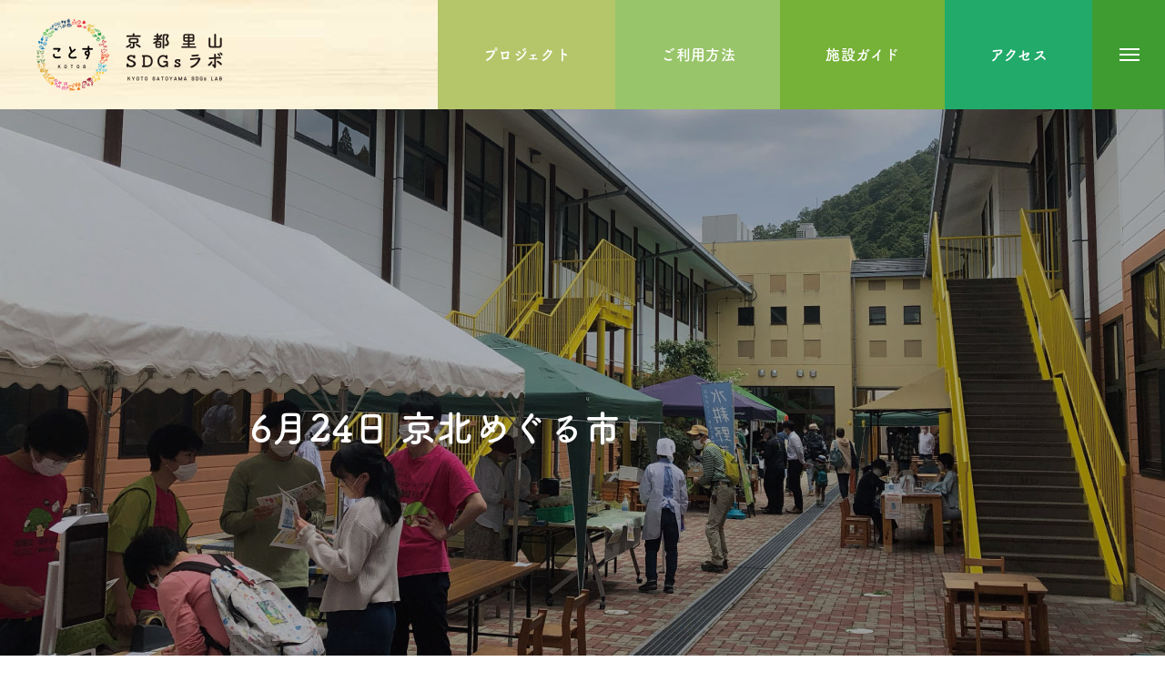

--- FILE ---
content_type: text/html; charset=UTF-8
request_url: https://www.kotos-kyoto.jp/2274
body_size: 13160
content:
<!DOCTYPE html><html class="pc" lang="ja"><head><meta charset="UTF-8">
<!--[if IE]><meta http-equiv="X-UA-Compatible" content="IE=edge"><![endif]--><meta name="viewport" content="width=device-width"><title>6月24日 京北めぐる市 | 【公式】ことす - 京都里山SDGsラボ</title><meta name="description" content="京北めぐる市日時：令和5年6月24日（土）10時00分〜16時00分会場：京都里山SDGsラボ〈ことす〉（元京北第一学校内）（ことすHP：https://www.kotos-kyoto.jp/）入場料：無料（飲食..."><link rel="shortcut icon" href="https://www.kotos-kyoto.jp/i/favicon.ico">
<script>(function(d){var config={kitId:'sqw4hmd',scriptTimeout:3000,async:true},h=d.documentElement,t=setTimeout(function(){h.className=h.className.replace(/\bwf-loading\b/g,"")+" wf-inactive";},config.scriptTimeout),tk=d.createElement("script"),f=false,s=d.getElementsByTagName("script")[0],a;h.className+=" wf-loading";tk.src='https://use.typekit.net/'+config.kitId+'.js';tk.async=true;tk.onload=tk.onreadystatechange=function(){a=this.readyState;if(f||a&&a!="complete"&&a!="loaded")return;f=true;clearTimeout(t);try{Typekit.load(config)}catch(e){}};s.parentNode.insertBefore(tk,s)})(document);</script><script async src="https://www.googletagmanager.com/gtag/js?id=G-06T75RE0FH"></script>
<script>window.dataLayer=window.dataLayer||[];function gtag(){dataLayer.push(arguments);}
gtag('js',new Date());gtag('config','G-06T75RE0FH');</script><meta name='robots' content='max-image-preview:large' /><link rel='stylesheet' id='style-css' href='https://www.kotos-kyoto.jp/c/themes/kotos/style.css?ver=2.7.8' type='text/css' media='all' /><link rel='stylesheet' id='contact-form-7-css' href='https://www.kotos-kyoto.jp/c/plugins/contact-form-7/includes/css/styles.css?ver=5.6.4' type='text/css' media='all' />
<script type="text/javascript" src="//ajax.googleapis.com/ajax/libs/jquery/1.12.4/jquery.min.js" id="jquery-js"></script>
<script type="text/javascript" src="//code.jquery.com/jquery-migrate-1.4.1.min.js" id="jquery-migrate-js"></script><link rel="canonical" href="https://www.kotos-kyoto.jp/2274" /><link rel="stylesheet" href="https://www.kotos-kyoto.jp/c/themes/kotos/css/design-plus.css?ver=2.7.8"><link rel="stylesheet" href="https://www.kotos-kyoto.jp/c/themes/kotos/css/sns-botton.css?ver=2.7.8"><link rel="stylesheet" media="screen and (max-width:1200px)" href="https://www.kotos-kyoto.jp/c/themes/kotos/css/responsive.css?ver=2.7.8"><link rel="stylesheet" media="screen and (max-width:1200px)" href="https://www.kotos-kyoto.jp/c/themes/kotos/css/footer-bar.css?ver=2.7.8"><script src="https://www.kotos-kyoto.jp/c/themes/kotos/js/jquery.easing.1.4.js?ver=2.7.8"></script>
<script src="https://www.kotos-kyoto.jp/c/themes/kotos/js/jscript.js?ver=2.7.8"></script>
<script src="https://www.kotos-kyoto.jp/c/themes/kotos/js/comment.js?ver=2.7.8"></script>
<script src="https://www.kotos-kyoto.jp/c/themes/kotos/js/parallax.js?ver=2.7.8"></script><link rel="stylesheet" href="https://www.kotos-kyoto.jp/c/themes/kotos/js/simplebar.css?ver=2.7.8">
<script src="https://www.kotos-kyoto.jp/c/themes/kotos/js/simplebar.min.js?ver=2.7.8"></script><style>#container{background-image:url(https://www.kotos-kyoto.jp/i/content-bg.jpg);background-position:center}body,input,textarea{font-family:"Hiragino Sans","ヒラギノ角ゴ ProN","Hiragino Kaku Gothic ProN","游ゴシック",YuGothic,"メイリオ",Meiryo,sans-serif}.rich_font,.p-vertical{font-family:"Hiragino Sans","ヒラギノ角ゴ ProN","Hiragino Kaku Gothic ProN","游ゴシック",YuGothic,"メイリオ",Meiryo,sans-serif;font-weight:500}.rich_font_type1{font-family:"Hiragino Kaku Gothic ProN","ヒラギノ角ゴ ProN W3","メイリオ",Meiryo,sans-serif}.rich_font_type2{font-family:fot-tsukubrdgothic-std,sans-serif;font-weight:700;font-style:normal}.rich_font_type3{font-family:"Times New Roman","游明朝","Yu Mincho","游明朝体","YuMincho","ヒラギノ明朝 Pro W3","Hiragino Mincho Pro","HiraMinProN-W3","HGS明朝E","ＭＳ Ｐ明朝","MS PMincho",serif;font-weight:500}#header_button,.sub_title,.q_custom_button,.button_animation_type1,#page_header .link_button li a{font-family:fot-tsukubrdgothic-std,sans-serif;font-weight:700;font-style:normal}.post_content,#next_prev_post{font-family:"Hiragino Sans","ヒラギノ角ゴ ProN","Hiragino Kaku Gothic ProN","游ゴシック",YuGothic,"メイリオ",Meiryo,sans-serif}.widget_headline,.widget_tab_post_list_button a,.search_box_headline{font-family:"Hiragino Sans","ヒラギノ角ゴ ProN","Hiragino Kaku Gothic ProN","游ゴシック",YuGothic,"メイリオ",Meiryo,sans-serif}.pc .header_fix #header,.mobile .header_fix_mobile #header{background:rgba(255,255,255,1)}#header_button a{font-size:16px}#header_button .num1{color:#fff;background:#b5c56a}#header_button .num1:hover{background:#3e9c31}#header_button .num2{color:#fff;background:#99c56a}#header_button .num2:hover{background:#149b03}#header_button .num3{color:#fff;background:#76b138}#header_button .num3:hover{background:#149b03}#header_button .num4{color:#fff;background:#21aa6a}#header_button .num4:hover{background:#149b03}#menu_button{background:#3e9c31}#menu_button:hover{background:#3e9c31}#menu_button span{background:#fff}#drawer_menu{color:#fff;background:#3e9c31}#drawer_menu a{color:#fff}#global_menu li a{font-size:20px;border-color:#99c56a}#global_menu .sub-menu li a{border-color:#99c56a !important}#global_menu .sub-menu li a:hover{background:0 0}#global_menu li a:hover,#global_menu .menu-item-has-children.open>a{background:#20ab6b;border-color:#20ab6b}#drawer_footer_menu li a:hover,#drawer_footer_sns a:hover:before{color:#99c56a}#drawer_search{background:#fff}@media screen and (max-width:750px){#global_menu li a{font-size:16px}}#global_menu .child_menu{background:#000}#global_menu a .sub_title{color:#99c56a}.mega_menu .title{font-size:16px}.mega_menu a:before{background:-moz-linear-gradient(left,rgba(13,55,71,1) 0%,rgba(13,55,71,0) 100%);background:-webkit-linear-gradient(left,rgba(13,55,71,1) 0%,rgba(13,55,71,0) 100%);background:linear-gradient(to right,rgba(13,55,71,1) 0%,rgba(13,55,71,0) 100%)}@media screen and (max-width:750px){.mega_menu .title{font-size:12px}}#copyright{color:#fff;background:#20ab6b}#return_top_pc a{border-color:#ddd;background:#fff}#return_top_pc a:hover{background:#f2f2f2}#return_top_pc a:before{color:#000 !important}#return_top a:before{color:#fff}#return_top a{background:#000}#return_top a:hover{background:#3e9c31}#footer_banner .title{font-size:22px}#footer_banner .desc{font-size:16px}#footer_banner .banner1 a{color:#fff !important;background:#20ab6b}#footer_banner .banner1 a:hover{background:#3e7f14}#footer_banner .banner2 a{color:#fff !important;background:#3e9c31}#footer_banner .banner2 a:hover{background:#3e7f14}#footer_menu .title{font-size:20px}#footer_menu .sub_title{font-size:16px;color:#20ab6b}@media screen and (max-width:750px){#footer_banner .title{font-size:18px}#footer_banner .desc{font-size:12px}#footer_menu .title{font-size:18px}#footer_menu .sub_title{font-size:14px}}.author_profile a.avatar img,.animate_image img,.animate_background .image,#recipe_archive .blur_image{width:100%;height:auto;-webkit-transition:transform .75s ease;transition:transform .75s ease}.author_profile a.avatar:hover img,.animate_image:hover img,.animate_background:hover .image,#recipe_archive a:hover .blur_image{-webkit-transform:scale(1.1);transform:scale(1.1)}a{color:#000}.cb_news_list .category_list li.active a,#news_archive .category_list li.active a{color:#20ab6b}#page_content #tcd_contact_form .wpcf7-submit,#tcd_contact_form .radio_list input:checked+.wpcf7-list-item-label:after{background:#20ab6b}#submit_comment:hover,#cancel_comment_reply a:hover,#wp-calendar #prev a:hover,#wp-calendar #next a:hover,#wp-calendar td a:hover,#post_pagination a:hover,#p_readmore .button:hover,.page_navi a:hover,#post_pagination a:hover,.c-pw__btn:hover,#post_pagination a:hover,#comment_tab li a:hover,#category_post .tab p:hover,.widget_tab_post_list_button a:hover,#header_slider .slick-dots button:hover:before,#header_slider .slick-dots .slick-active button:before,.interview_image_slider_main .slick-dots button:hover:before,.interview_image_slider_main .slick-dots .slick-active button:before,#page_content #tcd_contact_form .wpcf7-submit:hover{background-color:#3e9c31}#comment_textarea textarea:focus,.c-pw__box-input:focus,.page_navi a:hover,.page_navi span.current,#post_pagination p,#post_pagination a:hover{border-color:#3e9c31}a:hover,#header_logo a:hover,#header_slider_button:hover:before,#footer a:hover,#footer_social_link li a:hover:before,#bread_crumb a:hover,#bread_crumb li.home a:hover:after,#next_prev_post a:hover,.single_copy_title_url_btn:hover,.tcdw_search_box_widget .search_area .search_button:hover:before,.styled_post_list1 a:hover .title,#return_top_pc a:hover:before,#blog_header .news_meta li a:hover,#blog_header .meta li.category a:hover,#single_author_title_area .author_link li a:hover:before,.author_profile a:hover,.author_profile .author_link li a:hover:before,#post_meta_bottom a:hover,.cardlink_title a:hover,.comment a:hover,.comment_form_wrapper a:hover,#searchform .submit_button:hover:before,#drawer_search .button label:hover:before,#related_post .category a:hover,#global_menu .sub-menu li a:hover{color:#444}.post_content a{color:#20ab6b}.post_content a:hover{color:#3e9c31}.kotos-info a{color:#20ab6b}.kotos-info a:hover{color:#3e9c31}.styled_h2{font-size:26px !important;text-align:left;color:#fff;background:#000;border-top:0 solid #ddd;border-bottom:0 solid #ddd;border-left:0 solid #ddd;border-right:0 solid #ddd;padding:15px !important;margin:0 0 30px !important}.styled_h3{font-size:22px !important;text-align:left;color:#000;border-top:0 solid #ddd;border-bottom:0 solid #ddd;border-left:2px solid #000;border-right:0 solid #ddd;padding:6px 0 6px 16px !important;margin:0 0 30px !important}.styled_h4{font-size:18px !important;text-align:left;color:#000;border-top:0 solid #ddd;border-bottom:1px solid #ddd;border-left:0 solid #ddd;border-right:0 solid #ddd;padding:3px 0 3px 20px !important;margin:0 0 30px !important}.styled_h5{font-size:14px !important;text-align:left;color:#000;border-top:0 solid #ddd;border-bottom:1px solid #ddd;border-left:0 solid #ddd;border-right:0 solid #ddd;padding:3px 0 3px 24px !important;margin:0 0 30px !important}.q_custom_button1{color:#fff !important;border-color:rgba(32,171,107,1)}.q_custom_button1.animation_type1{background:#20ab6b}.q_custom_button1:hover,.q_custom_button1:focus{color:#fff !important;border-color:rgba(62,156,49,1)}.q_custom_button1.animation_type1:hover{background:#3e9c31}.q_custom_button1:before{background:#3e9c31}.q_custom_button2{color:#fff !important;border-color:rgba(83,83,83,1)}.q_custom_button2.animation_type1{background:#535353}.q_custom_button2:hover,.q_custom_button2:focus{color:#fff !important;border-color:rgba(125,125,125,1)}.q_custom_button2.animation_type1:hover{background:#7d7d7d}.q_custom_button2:before{background:#7d7d7d}.q_custom_button3{color:#fff !important;border-color:rgba(83,83,83,1)}.q_custom_button3.animation_type1{background:#535353}.q_custom_button3:hover,.q_custom_button3:focus{color:#fff !important;border-color:rgba(125,125,125,1)}.q_custom_button3.animation_type1:hover{background:#7d7d7d}.q_custom_button3:before{background:#7d7d7d}.speech_balloon_left1 .speach_balloon_text{background-color:#ffdfdf;border-color:#ffdfdf;color:#000}.speech_balloon_left1 .speach_balloon_text:before{border-right-color:#ffdfdf}.speech_balloon_left1 .speach_balloon_text:after{border-right-color:#ffdfdf}.speech_balloon_left2 .speach_balloon_text{background-color:#fff;border-color:#ff5353;color:#000}.speech_balloon_left2 .speach_balloon_text:before{border-right-color:#ff5353}.speech_balloon_left2 .speach_balloon_text:after{border-right-color:#fff}.speech_balloon_right1 .speach_balloon_text{background-color:#ccf4ff;border-color:#ccf4ff;color:#000}.speech_balloon_right1 .speach_balloon_text:before{border-left-color:#ccf4ff}.speech_balloon_right1 .speach_balloon_text:after{border-left-color:#ccf4ff}.speech_balloon_right2 .speach_balloon_text{background-color:#fff;border-color:#0789b5;color:#000}.speech_balloon_right2 .speach_balloon_text:before{border-left-color:#0789b5}.speech_balloon_right2 .speach_balloon_text:after{border-left-color:#fff}.qt_google_map .pb_googlemap_custom-overlay-inner{background:#20ab6b;color:#fff}.qt_google_map .pb_googlemap_custom-overlay-inner:after{border-color:#20ab6b transparent transparent}#blog_header .title{font-size:40px}#article .post_content{font-size:16px}#related_post .headline{font-size:20px}#related_post .title{font-size:16px}#category_post .tab p{font-size:16px;background:#000}#category_post .tab p:hover{background:#333}.mobile_device #category_post .tab p:hover{background:#fff !important}#category_post .title{font-size:16px}#comments .headline{font-size:20px}@media screen and (max-width:1100px){#blog_header .title{font-size:30px}}@media screen and (max-width:850px){#blog_header .title{font-size:20px}#article .post_content{font-size:14px}#related_post .headline{font-size:15px}#related_post .title{font-size:14px}#category_post .tab p{font-size:14px}#category_post .title{font-size:14px}#comments .headline{font-size:15px}}#site_wrap{display:none}#site_loader_overlay{background:#fff;opacity:1;position:fixed;top:0;left:0;width:100%;height:100%;width:100%;height:100vh;z-index:99999}#site_loader_overlay.slide_up{top:-100vh;opacity:0;-webkit-transition:transition:top 1s cubic-bezier(.83,0,.17,1) .4s,opacity 0s cubic-bezier(.83,0,.17,1) 1.5s;transition:top 1s cubic-bezier(.83,0,.17,1) .4s,opacity 0s cubic-bezier(.83,0,.17,1) 1.5s}#site_loader_overlay.slide_down{top:100vh;opacity:0;-webkit-transition:transition:top 1s cubic-bezier(.83,0,.17,1) .4s,opacity 0s cubic-bezier(.83,0,.17,1) 1.5s;transition:top 1s cubic-bezier(.83,0,.17,1) .4s,opacity 0s cubic-bezier(.83,0,.17,1) 1.5s}#site_loader_overlay.slide_left{left:-100%;opactiy:0;-webkit-transition:transition:left 1s cubic-bezier(.83,0,.17,1) .4s,opacity 0s cubic-bezier(.83,0,.17,1) 1.5s;transition:left 1s cubic-bezier(.83,0,.17,1) .4s,opacity 0s cubic-bezier(.83,0,.17,1) 1.5s}#site_loader_overlay.slide_right{left:100%;opactiy:0;-webkit-transition:transition:left 1s cubic-bezier(.83,0,.17,1) .4s,opacity 0s cubic-bezier(.83,0,.17,1) 1.5s;transition:left 1s cubic-bezier(.83,0,.17,1) .4s,opacity 0s cubic-bezier(.83,0,.17,1) 1.5s}#site_loader_logo{position:relative;width:100%;height:100%}#site_loader_logo_inner{position:absolute;text-align:center;width:100%;top:50%;-ms-transform:translateY(-50%);-webkit-transform:translateY(-50%);transform:translateY(-50%)}#site_loader_overlay.active #site_loader_logo_inner{opacity:0;-webkit-transition:all 1s cubic-bezier(.22,1,.36,1) 0s;transition:all 1s cubic-bezier(.22,1,.36,1) 0s}#site_loader_logo img.mobile{display:none}#site_loader_logo .catch{line-height:1.6;padding:0 50px;width:100%;-webkit-box-sizing:border-box;box-sizing:border-box}#site_loader_logo_inner .message{text-align:left;margin:30px auto 0;display:table}#site_loader_logo.no_logo .message{margin-top:0 !important}#site_loader_logo_inner .message.type2{text-align:center}#site_loader_logo_inner .message.type3{text-align:right}#site_loader_logo_inner .message_inner{display:inline;line-height:1.5;margin:0}@media screen and (max-width:750px){#site_loader_logo.has_mobile_logo img.pc{display:none}#site_loader_logo.has_mobile_logo img.mobile{display:inline}#site_loader_logo .message{margin:23px auto 0}#site_loader_logo .catch{padding:0 20px}}#site_loader_logo .logo_image{opacity:0}#site_loader_logo .catch{opacity:0}#site_loader_logo .message{opacity:0}#site_loader_logo.active .logo_image{-webkit-animation:opacityAnimation 1.4s ease forwards .5s;animation:opacityAnimation 1.4s ease forwards .5s}#site_loader_logo img.use_logo_animation{position:relative;-webkit-animation:slideUpDown 1.5s ease-in-out infinite 0s;animation:slideUpDown 1.5s ease-in-out infinite 0s}#site_loader_logo.active .catch{-webkit-animation:opacityAnimation 1.4s ease forwards .5s;animation:opacityAnimation 1.4s ease forwards .5s}#site_loader_logo.active .message{-webkit-animation:opacityAnimation 1.4s ease forwards 1.5s;animation:opacityAnimation 1.4s ease forwards 1.5s}#site_loader_logo_inner .text{display:inline}#site_loader_logo_inner .dot_animation_wrap{display:inline;margin:0 0 0 4px;position:absolute}#site_loader_logo_inner .dot_animation{display:inline}#site_loader_logo_inner i{width:2px;height:2px;margin:0 4px 0 0;border-radius:100%;display:inline-block;background:#000;-webkit-animation:loading-dots-middle-dots .5s linear infinite;-ms-animation:loading-dots-middle-dots .5s linear infinite;animation:loading-dots-middle-dots .5s linear infinite}#site_loader_logo_inner i:first-child{opacity:0;-webkit-animation:loading-dots-first-dot .5s infinite;-ms-animation:loading-dots-first-dot .5s linear infinite;animation:loading-dots-first-dot .5s linear infinite;-webkit-transform:translate(-4px);-ms-transform:translate(-4px);transform:translate(-4px)}#site_loader_logo_inner i:last-child{-webkit-animation:loading-dots-last-dot .5s linear infinite;-ms-animation:loading-dots-last-dot .5s linear infinite;animation:loading-dots-last-dot .5s linear infinite}@-webkit-keyframes loading-dots-fadein{100%{opacity:1}}@keyframes loading-dots-fadein{100%{opacity:1}}@-webkit-keyframes loading-dots-first-dot{100%{-webkit-transform:translate(6px);-ms-transform:translate(6px);transform:translate(6px);opacity:1}}@keyframes loading-dots-first-dot{100%{-webkit-transform:translate(6px);-ms-transform:translate(6px);transform:translate(6px);opacity:1}}@-webkit-keyframes loading-dots-middle-dots{100%{-webkit-transform:translate(6px);-ms-transform:translate(6px);transform:translate(6px)}}@keyframes loading-dots-middle-dots{100%{-webkit-transform:translate(6px);-ms-transform:translate(6px);transform:translate(6px)}}@-webkit-keyframes loading-dots-last-dot{100%{-webkit-transform:translate(6px);-ms-transform:translate(6px);transform:translate(6px);opacity:0}}@keyframes loading-dots-last-dot{100%{-webkit-transform:translate(6px);-ms-transform:translate(6px);transform:translate(6px);opacity:0}}#site_loader_animation{width:48px;height:48px;font-size:10px;text-indent:-9999em;position:absolute;top:0;left:0;right:0;bottom:0;margin:auto;border:3px solid rgba(0,0,0,.2);border-top-color:#000;border-radius:50%;-webkit-animation:loading-circle 1.1s infinite linear;animation:loading-circle 1.1s infinite linear}@-webkit-keyframes loading-circle{0%{-webkit-transform:rotate(0deg);transform:rotate(0deg)}100%{-webkit-transform:rotate(360deg);transform:rotate(360deg)}}@media only screen and (max-width:767px){#site_loader_animation{width:30px;height:30px}}@keyframes loading-circle{0%{-webkit-transform:rotate(0deg);transform:rotate(0deg)}100%{-webkit-transform:rotate(360deg);transform:rotate(360deg)}}#site_loader_overlay.active #site_loader_animation{opacity:0;-webkit-transition:all 1s cubic-bezier(.22,1,.36,1) 0s;transition:all 1s cubic-bezier(.22,1,.36,1) 0s}#site_loader_logo_inner .message{font-size:16px;color:#000}#site_loader_logo_inner i{background:#000}@media screen and (max-width:750px){#site_loader_logo_inner .message{font-size:14px}}</style>
<script type="text/javascript">jQuery(document).ready(function($){$('#blog_header').addClass('animate');$('#related_post .post_list').slick({infinite:true,dots:false,arrows:false,slidesToShow:3,slidesToScroll:1,swipeToSlide:true,touchThreshold:20,adaptiveHeight:false,pauseOnHover:true,autoplay:true,fade:false,easing:'easeOutExpo',speed:700,autoplaySpeed:5000,responsive:[{breakpoint:550,settings:{slidesToShow:2}}]});$('#related_post .prev_item').on('click',function(){$('#related_post .post_list').slick('slickPrev');});$('#related_post .next_item').on('click',function(){$('#related_post .post_list').slick('slickNext');});$(document).on('click','#category_tab1',function(event){$('#category_post .tab p').removeClass('active');$(this).addClass('active');$('#category_post1').show();$('#category_post2').hide();$('#category_post3').hide();});$(document).on('click','#category_tab2',function(event){$('#category_post .tab p').removeClass('active');$(this).addClass('active');$('#category_post1').hide();$('#category_post2').show();$('#category_post3').hide();});$(document).on('click','#category_tab3',function(event){$('#category_post .tab p').removeClass('active');$(this).addClass('active');$('#category_post1').hide();$('#category_post2').hide();$('#category_post3').show();});});</script><link rel='stylesheet' id='slick-style-css' href='https://www.kotos-kyoto.jp/c/themes/kotos/js/slick.css?ver=1.0.0' type='text/css' media='all' /></head><body id="body" class="wp-singular post-template-default single single-post postid-2274 single-format-standard wp-theme-kotos"><div id="container"><header id="header"><div id="header_logo"><h2 class="logo">
<a href="https://www.kotos-kyoto.jp/" title="【公式】ことす - 京都里山SDGsラボ">
<img class="pc_logo_image" src="https://www.kotos-kyoto.jp/i/kotos-logo-h-2.png?1769909217" alt="【公式】ことす - 京都里山SDGsラボ" title="【公式】ことす - 京都里山SDGsラボ" width="205" height="80" />
<img class="mobile_logo_image type1" src="https://www.kotos-kyoto.jp/i/kotos-logo-h.png?1769909217" alt="【公式】ことす - 京都里山SDGsラボ" title="【公式】ことす - 京都里山SDGsラボ" width="205" height="80" />
</a></h2></div><h3 id="site_description" class="show_desc_pc show_desc_mobile"><span></span></h3><div id="header_button" class="clearfix">
<a class="num1" href="/project" >
<span>プロジェクト</span>
</a>
<a class="num2" href="/use" >
<span>ご利用方法</span>
</a>
<a class="num3" href="/floor" >
<span>施設ガイド</span>
</a>
<a class="num4" href="/access" >
<span>アクセス</span>
</a></div>
<a id="menu_button" href="#"><span></span><span></span><span></span></a></header><div id="drawer_menu"><div id="drawer_menu_inner"><nav id="global_menu"><ul id="menu-%e3%83%a1%e3%83%8b%e3%83%a5%e3%83%bc-global" class="menu"><li id="menu-item-294" class="menu-item menu-item-type-custom menu-item-object-custom menu-item-294 "><a href="/"><div class="inner"><span class="title">トップ</span></div></a></li><li id="menu-item-233" class="menu-item menu-item-type-custom menu-item-object-custom menu-item-233 "><a href="/event"><div class="inner"><span class="title">イベント&最新情報</span></div></a></li><li id="menu-item-2040" class="menu-item menu-item-type-post_type menu-item-object-page menu-item-2040 "><a href="https://www.kotos-kyoto.jp/project"><div class="inner"><span class="title">プロジェクト</span></div></a></li><li id="menu-item-124" class="menu-item menu-item-type-post_type menu-item-object-page menu-item-124 "><a href="https://www.kotos-kyoto.jp/use"><div class="inner"><span class="title">ご利用方法</span></div></a></li><li id="menu-item-123" class="menu-item menu-item-type-post_type menu-item-object-page menu-item-123 "><a href="https://www.kotos-kyoto.jp/floor"><div class="inner"><span class="title">施設ガイド</span></div></a></li><li id="menu-item-232" class="menu-item menu-item-type-custom menu-item-object-custom menu-item-232 "><a href="/message"><div class="inner"><span class="title">メッセージ</span></div></a></li><li id="menu-item-231" class="menu-item menu-item-type-post_type menu-item-object-page menu-item-231 "><a href="https://www.kotos-kyoto.jp/access"><div class="inner"><span class="title">アクセス</span></div></a></li><li id="menu-item-1200" class="menu-item menu-item-type-post_type_archive menu-item-object-keihoku100 menu-item-1200 "><a href="https://www.kotos-kyoto.jp/keihoku100"><div class="inner"><span class="title">京北100選</span></div></a></li><li id="menu-item-319" class="menu-item menu-item-type-post_type menu-item-object-page menu-item-319 "><a href="https://www.kotos-kyoto.jp/inquiry"><div class="inner"><span class="title">お問い合わせ</span></div></a></li></ul></nav><div id="drawer_menu_footer"></div></div></div><div id="blog_header" ><div id="blog_header_inner"><div class="title_area"><h1 class="title rich_font_type2 entry-title">6月24日 京北めぐる市</h1></div><ul class="meta clearfix"><li class="date"><time class="entry-date updated" datetime="2023-06-28T17:21:04+09:00">2023.05.19</time></li><li class="category"><a href="https://www.kotos-kyoto.jp/category/event" rel="category tag">イベント</a></li></ul></div><div class="overlay" style="background:rgba(0,0,0,0.3);"></div><div class="bg_image" style="background:url(https://www.kotos-kyoto.jp/i/6月アイキャッチ用.jpg) no-repeat center top; background-size:cover;"></div></div><div id="blog_single"><div id="bread_crumb"><ul class="clearfix" itemscope itemtype="http://schema.org/BreadcrumbList"><li itemprop="itemListElement" itemscope itemtype="http://schema.org/ListItem" class="home"><a itemprop="item" href="https://www.kotos-kyoto.jp/"><span itemprop="name">ホーム</span></a><meta itemprop="position" content="1"></li><li itemprop="itemListElement" itemscope itemtype="http://schema.org/ListItem"><a itemprop="item" href="https://www.kotos-kyoto.jp/event"><span itemprop="name">イベント&amp;最新情報</span></a><meta itemprop="position" content="2"></li><li class="category" itemprop="itemListElement" itemscope itemtype="http://schema.org/ListItem">
<a itemprop="item" href="https://www.kotos-kyoto.jp/category/event"><span itemprop="name">イベント</span></a><meta itemprop="position" content="3"></li><li class="last" itemprop="itemListElement" itemscope itemtype="http://schema.org/ListItem"><span itemprop="name">6月24日 京北めぐる市</span><meta itemprop="position" content="4"></li></ul></div><article id="article"><div class="post_content clearfix"><h1><a href="https://www.kotos-kyoto.jp/i/6月めぐる市広報チラシ（表）fin.png"><img fetchpriority="high" decoding="async" class="aligncenter wp-image-2312 size-large" src="https://www.kotos-kyoto.jp/i/6月めぐる市広報チラシ（表）fin-730x1024.png" alt="" width="730" height="1024" srcset="https://www.kotos-kyoto.jp/i/6月めぐる市広報チラシ（表）fin-730x1024.png 730w, https://www.kotos-kyoto.jp/i/6月めぐる市広報チラシ（表）fin-214x300.png 214w, https://www.kotos-kyoto.jp/i/6月めぐる市広報チラシ（表）fin-768x1077.png 768w, https://www.kotos-kyoto.jp/i/6月めぐる市広報チラシ（表）fin-1095x1536.png 1095w, https://www.kotos-kyoto.jp/i/6月めぐる市広報チラシ（表）fin-1460x2048.png 1460w" sizes="(max-width: 730px) 100vw, 730px" /></a></h1><h1>京北めぐる市</h1><p>日時：令和5年6月24日（土）<br />
10時00分〜16時00分<br />
会場：京都里山SDGsラボ〈ことす〉<br />
（元京北第一学校内）<br />
（ことすHP：<a href="https://www.kotos-kyoto.jp/">https://www.kotos-kyoto.jp/</a>）<br />
入場料：無料（飲食物は有料です）</p><h5>ワークショップへのお申し込みはこちら<br />
<a href="https://forms.gle/tSteSpGNyHMdVNck8">https://forms.gle/tSteSpGNyHMdVNck8</a></h5><h3></h3><h3></h3><h3><span class="q_underline q_underline1" style="border-bottom-color: #fff799;">レインスティック作りワークショップ</span></h3><p><a href="https://www.kotos-kyoto.jp/i/レインスティック.png"><img decoding="async" class="aligncenter wp-image-2276 size-full" src="https://www.kotos-kyoto.jp/i/レインスティック.png" alt="" width="800" height="600" srcset="https://www.kotos-kyoto.jp/i/レインスティック.png 800w, https://www.kotos-kyoto.jp/i/レインスティック-300x225.png 300w, https://www.kotos-kyoto.jp/i/レインスティック-768x576.png 768w" sizes="(max-width: 800px) 100vw, 800px" /></a></p><p>【時間】11:00～12:30<br />
【費用】500円／名<br />
【定員】10名<br />
【対象】小学生以上（小１～２年生は保護者同伴）<br />
【講師】今井奈緒<br />
サランラップやアルミホイルの芯、枕の中にあるビーズなどの不用品を使って梅雨の季節にぴったりの楽器“レインスティック”を作ってみませんか？</p><h3></h3><h3><b>Kistory（キストリー）</b></h3><p><a href="https://www.kotos-kyoto.jp/i/キストリー（加工済み）.png"><img decoding="async" class="aligncenter size-full wp-image-2277" src="https://www.kotos-kyoto.jp/i/キストリー（加工済み）.png" alt="" width="2730" height="1536" srcset="https://www.kotos-kyoto.jp/i/キストリー（加工済み）.png 2730w, https://www.kotos-kyoto.jp/i/キストリー（加工済み）-300x169.png 300w, https://www.kotos-kyoto.jp/i/キストリー（加工済み）-1024x576.png 1024w, https://www.kotos-kyoto.jp/i/キストリー（加工済み）-768x432.png 768w, https://www.kotos-kyoto.jp/i/キストリー（加工済み）-1536x864.png 1536w, https://www.kotos-kyoto.jp/i/キストリー（加工済み）-2048x1152.png 2048w" sizes="(max-width: 2730px) 100vw, 2730px" /></a></p><p>【時間】11:00～15:00<br />
【費用】500円／名<br />
【定員】20名<br />
日本全国から思いのこもった着物を集め、着物が欲しい人に橋渡しのお手伝いをするイベントです。ことすでお気に入りの1枚を見つけましょう！</p><h3>SDGs問答「プラ問題研究の最前線」</h3><p>【時間】14:00-16:00<br />
【費用】無料<br />
【定員】40名</p><h3>ジャンベワークショップ</h3><p><a href="https://www.kotos-kyoto.jp/i/DSC_6389.jpg"><img loading="lazy" decoding="async" class="aligncenter size-full wp-image-2278" src="https://www.kotos-kyoto.jp/i/DSC_6389.jpg" alt="" width="1733" height="1153" srcset="https://www.kotos-kyoto.jp/i/DSC_6389.jpg 1733w, https://www.kotos-kyoto.jp/i/DSC_6389-300x200.jpg 300w, https://www.kotos-kyoto.jp/i/DSC_6389-1024x681.jpg 1024w, https://www.kotos-kyoto.jp/i/DSC_6389-768x511.jpg 768w, https://www.kotos-kyoto.jp/i/DSC_6389-1536x1022.jpg 1536w" sizes="auto, (max-width: 1733px) 100vw, 1733px" /></a></p><p>【時間】14:00-15:00<br />
【費用】1,000円／名（レンタルジャンベ付き）<br />
アフリカ生まれの太鼓“ジャンベ”の叩き方をプロの演奏家が丁寧に教えます。リズムに合わせて、みんなで一緒に楽しく太鼓を叩きましょう！</p><h3>不用品でぬいぐるみを作ろう！</h3><p>【時間】随時体験可能<br />
【費用】1,500円／名<br />
子供や裁縫に馴染みがない大人でも簡単に作ることができる”テルテル坊主”をモチーフにしたオーナメントを産業廃棄物、古布や古着を材料にし自由に作ります。初歩的な裁縫から、ぬいぐるみ作りの入門としても楽しめます。</p><p>&nbsp;</p><h3>めぐる写真撮影会</h3><div><a href="https://www.kotos-kyoto.jp/i/めぐる写真館チラシ_ページ_1.jpg"><img loading="lazy" decoding="async" class="aligncenter wp-image-2280 size-large" src="https://www.kotos-kyoto.jp/i/めぐる写真館チラシ_ページ_1-723x1024.jpg" alt="" width="723" height="1024" srcset="https://www.kotos-kyoto.jp/i/めぐる写真館チラシ_ページ_1-723x1024.jpg 723w, https://www.kotos-kyoto.jp/i/めぐる写真館チラシ_ページ_1-212x300.jpg 212w, https://www.kotos-kyoto.jp/i/めぐる写真館チラシ_ページ_1-768x1088.jpg 768w, https://www.kotos-kyoto.jp/i/めぐる写真館チラシ_ページ_1-1084x1536.jpg 1084w, https://www.kotos-kyoto.jp/i/めぐる写真館チラシ_ページ_1-1446x2048.jpg 1446w, https://www.kotos-kyoto.jp/i/めぐる写真館チラシ_ページ_1.jpg 1518w" sizes="auto, (max-width: 723px) 100vw, 723px" /></a></div><div><p>【時間】随時体験可能<br />
【費用】<br />
5,000円（京北・美山地域の70歳以上の方）<br />
10,000円（京北・美山地域の方）<br />
20,000円（その他の方）</p><p>家族写真や友達との記念写真、もしもに備えた遺影写真など、未来に残る素敵な写真を撮影してみませんか。</p></div><div></div><h3>京北クリーン大作戦！</h3><p><a href="https://www.kotos-kyoto.jp/i/P_20221126_120701-scaled.jpg"><img loading="lazy" decoding="async" class="aligncenter wp-image-1879 size-large" src="https://www.kotos-kyoto.jp/i/P_20221126_120701-1024x768.jpg" alt="" width="1024" height="768" srcset="https://www.kotos-kyoto.jp/i/P_20221126_120701-1024x768.jpg 1024w, https://www.kotos-kyoto.jp/i/P_20221126_120701-300x225.jpg 300w, https://www.kotos-kyoto.jp/i/P_20221126_120701-768x576.jpg 768w, https://www.kotos-kyoto.jp/i/P_20221126_120701-1536x1152.jpg 1536w, https://www.kotos-kyoto.jp/i/P_20221126_120701-2048x1536.jpg 2048w" sizes="auto, (max-width: 1024px) 100vw, 1024px" /></a></p><p>【時間】10:30-12:00<br />
【費用】無料<br />
一緒に京北でごみ拾いをしていただけるメンバーを募集しています。青空のもと楽しくごみ拾いをしてみませんか？</p><h5>ワークショップへのお申し込みはこちら<br />
<a href="https://forms.gle/tSteSpGNyHMdVNck8">https://forms.gle/tSteSpGNyHMdVNck8</a></h5><div><p><strong>★★★★★★★<br />
京北めぐるマーケット　出店者<br />
</strong><img loading="lazy" decoding="async" class="alignleft size-full wp-image-1532" src="https://www.kotos-kyoto.jp/i/DSC_4923.jpg" sizes="auto, (max-width: 1733px) 100vw, 1733px" srcset="https://www.kotos-kyoto.jp/i/DSC_4923.jpg 1733w, https://www.kotos-kyoto.jp/i/DSC_4923-300x200.jpg 300w, https://www.kotos-kyoto.jp/i/DSC_4923-1024x681.jpg 1024w, https://www.kotos-kyoto.jp/i/DSC_4923-768x511.jpg 768w, https://www.kotos-kyoto.jp/i/DSC_4923-1536x1022.jpg 1536w" alt="" width="1733" height="1153" /></p><p>PC shop taskber（PC回収、あて物）<br />
<a href="https://t.rindow.site/">りんどう</a>（おもちゃの修理、ミニゲーム）<br />
<span data-sheets-value="{&quot;1&quot;:2,&quot;2&quot;:&quot;しゃくなげ共同作業所&quot;}" data-sheets-userformat="{&quot;2&quot;:513,&quot;3&quot;:{&quot;1&quot;:0},&quot;12&quot;:0}"><a href="https://shakunage.com/">しゃくなげ共同作業所</a>（製品販売）<br />
</span><a href="https://www.kino-eco.or.jp/">木野環境</a>（京北新米販売/京北平飼い卵販売）<br />
水尾地域の物産販売<br />
雲ケ畑地域の物産販売<br />
フリーマーケット</p><p>★★★★★★★<br />
<strong>ことす食堂・カフェ　メニュー<br />
<img loading="lazy" decoding="async" class="alignleft size-medium wp-image-1531" src="https://www.kotos-kyoto.jp/i/DSC_4951-300x200.jpg" sizes="auto, (max-width: 300px) 100vw, 300px" srcset="https://www.kotos-kyoto.jp/i/DSC_4951-300x200.jpg 300w, https://www.kotos-kyoto.jp/i/DSC_4951-1024x681.jpg 1024w, https://www.kotos-kyoto.jp/i/DSC_4951-768x511.jpg 768w, https://www.kotos-kyoto.jp/i/DSC_4951-1536x1022.jpg 1536w, https://www.kotos-kyoto.jp/i/DSC_4951.jpg 1733w" alt="" width="300" height="200" /></strong></p><p>&nbsp;</p><p>&nbsp;</p><p>&nbsp;</p><p>京北めぐる農業の白ご飯<br />
猟師さんのジビエ料理（キーマカレー）<br />
シバレストランのチキンカレー・べジカレー<br />
京北スープ<br />
微光コーヒー（コーヒー）<br />
プリン（安田産業）<br />
雲ケ畑ぜーもんカフェ</p><p>■■■■■■■<br />
【お問い合わせ先】<br />
京都里山SDGsラボ〈ことす〉<br />
TEL：075-748-1986<br />
MAIL：<a href="mailto:kyoto.satoyama1@gmail.com">kyoto.satoyama1@gmail.com</a><br />
営業時間：10:00-17:00 （火・水・木・金・土）<br />
担当：梶谷、前田<br />
※コロナウィルス感染症予防対策<br />
ご参加に当たっては、マスクの着用、検温、手指消毒、住所の記入等にご協力をお願いします。<br />
※各自上履きをご持参ください。</p></div><div></div></div><div class="single_share clearfix" id="single_share_bottom"><div class="share-type4 share-btm"><div class="sns mt10 mb45"><ul class="type4 clearfix"><li class="twitter">
<a href="http://twitter.com/share?text=6%E6%9C%8824%E6%97%A5+%E4%BA%AC%E5%8C%97%E3%82%81%E3%81%90%E3%82%8B%E5%B8%82&url=https%3A%2F%2Fwww.kotos-kyoto.jp%2F2274&via=&tw_p=tweetbutton&related=" onclick="javascript:window.open(this.href, '', 'menubar=no,toolbar=no,resizable=yes,scrollbars=yes,height=400,width=600');return false;"><i class="icon-twitter"></i><span class="ttl">Tweet</span><span class="share-count"></span></a></li><li class="facebook">
<a href="//www.facebook.com/sharer/sharer.php?u=https://www.kotos-kyoto.jp/2274&amp;t=6%E6%9C%8824%E6%97%A5+%E4%BA%AC%E5%8C%97%E3%82%81%E3%81%90%E3%82%8B%E5%B8%82" class="facebook-btn-icon-link" target="blank" rel="nofollow"><i class="icon-facebook"></i><span class="ttl">Share</span><span class="share-count"></span></a></li></ul></div></div></div><div id="next_prev_post" class="clearfix"><div class="item prev_post clearfix">
<a class="animate_background" href="https://www.kotos-kyoto.jp/2234"><div class="image_wrap"><div class="image" style="background:url(https://www.kotos-kyoto.jp/i/アイキャッチ用-450x450.png) no-repeat center center; background-size:cover;"></div></div><p class="title"><span>5月27日 京北めぐる市</span></p><p class="nav">前の記事</p>
</a></div><div class="item next_post clearfix">
<a class="animate_background" href="https://www.kotos-kyoto.jp/2299"><div class="image_wrap"><div class="image" style="background:url(https://www.kotos-kyoto.jp/i/レインスティック告知-450x450.png) no-repeat center center; background-size:cover;"></div></div><p class="title"><span>サランラップの芯が大変身！レインスティックづくりワークショップ開催！！</span></p><p class="nav">次の記事</p>
</a></div></div></article><div id="related_post"><h3 class="headline rich_font"><span>最新の記事</span></h3><div id="related_post_slider"><div class="post_list"><article class="item"><p class="category"><a href="https://www.kotos-kyoto.jp/category/event" rel="category tag">イベント</a></p>      <a class="animate_background" href="https://www.kotos-kyoto.jp/3276"><div class="image_wrap"><div class="image" style="background:url(https://www.kotos-kyoto.jp/i/IMG_3371-450x450.jpeg) no-repeat center center; background-size:cover;"></div></div><div class="title_area"><h4 class="title rich_font_type2"><span>わら細工体験イベント</span></h4></div><p class="date"><time class="entry-date updated" datetime="2026-01-20T14:16:14+09:00">2026.01.20</time></p>      </a></article><article class="item"><p class="category"><a href="https://www.kotos-kyoto.jp/category/report" rel="category tag">報告</a></p>      <a class="animate_background" href="https://www.kotos-kyoto.jp/3268"><div class="image_wrap"><div class="image" style="background:url(https://www.kotos-kyoto.jp/i/FotoJet-73-450x450.jpg) no-repeat center center; background-size:cover;"></div></div><div class="title_area"><h4 class="title rich_font_type2"><span>京北いきもの調べ隊＜ジビエ回＞実施！</span></h4></div><p class="date"><time class="entry-date updated" datetime="2025-12-26T13:30:35+09:00">2025.12.26</time></p>      </a></article><article class="item"><p class="category"><a href="https://www.kotos-kyoto.jp/category/event" rel="category tag">イベント</a></p>      <a class="animate_background" href="https://www.kotos-kyoto.jp/3257"><div class="image_wrap"><div class="image" style="background:url(https://www.kotos-kyoto.jp/i/스크린샷-2025-12-16-13.25.44-450x450.png) no-repeat center center; background-size:cover;"></div></div><div class="title_area"><h4 class="title rich_font_type2"><span>11月23日 2025年最後のエコクッキング＆農業体験[キンパ]</span></h4></div><p class="date"><time class="entry-date updated" datetime="2025-12-16T13:33:33+09:00">2025.12.16</time></p>      </a></article><article class="item"><p class="category"><a href="https://www.kotos-kyoto.jp/category/event" rel="category tag">イベント</a></p>      <a class="animate_background" href="https://www.kotos-kyoto.jp/3240"><div class="image_wrap"><div class="image" style="background:url(https://www.kotos-kyoto.jp/i/图片-4-3-450x450.jpg) no-repeat center center; background-size:cover;"></div></div><div class="title_area"><h4 class="title rich_font_type2"><span>10月25日（土）「留学生と、餃子を作って国際交流しよう！」開催レポート</span></h4></div><p class="date"><time class="entry-date updated" datetime="2025-10-28T11:33:21+09:00">2025.10.28</time></p>      </a></article><article class="item"><p class="category"><a href="https://www.kotos-kyoto.jp/category/event" rel="category tag">イベント</a> <a href="https://www.kotos-kyoto.jp/category/stream" rel="category tag">配信</a></p>      <a class="animate_background" href="https://www.kotos-kyoto.jp/3238"><div class="image_wrap"><div class="image" style="background:url(https://www.kotos-kyoto.jp/c/themes/kotos/img/common/no_image1.gif) no-repeat center center; background-size:cover;"></div></div><div class="title_area"><h4 class="title rich_font_type2"><span>11月23日エコクッキング＋農業体験イベント案内</span></h4></div><p class="date"><time class="entry-date updated" datetime="2025-10-23T12:22:32+09:00">2025.10.23</time></p>      </a></article><article class="item"><p class="category"><a href="https://www.kotos-kyoto.jp/category/event" rel="category tag">イベント</a></p>      <a class="animate_background" href="https://www.kotos-kyoto.jp/3213"><div class="image_wrap"><div class="image" style="background:url(https://www.kotos-kyoto.jp/c/themes/kotos/img/common/no_image1.gif) no-repeat center center; background-size:cover;"></div></div><div class="title_area"><h4 class="title rich_font_type2"><span>9月_京北の豊かな自然で農業体験＆ブラジル料理エコクッキング</span></h4></div><p class="date"><time class="entry-date updated" datetime="2025-10-23T12:17:25+09:00">2025.10.23</time></p>      </a></article></div><div class="carousel_arrow next_item"></div><div class="carousel_arrow prev_item"></div></div></div><div id="widget_area"><div id="widget_area_inner"><div class="widget_content clearfix tab_post_list_widget" id="tab_post_list_widget-2"><div class="widget_tab_post_list_button clearfix">
<a class="tab1 active" href="#">最近の記事</a>
<a class="tab2" href="#">おすすめ記事</a></div><ol class="widget_tab_post_list widget_tab_post_list1 clearfix"><li class="no_post">登録されている記事はございません。</li></ol><ol class="widget_tab_post_list widget_tab_post_list2 clearfix"><li class="clearfix">
<a class="clearfix animate_background" href="https://www.kotos-kyoto.jp/1943"><p class="title"><span>第4回 京北SDGs農業研究会（仮）の開催について</span></p>
</a></li><li class="clearfix">
<a class="clearfix animate_background" href="https://www.kotos-kyoto.jp/3067"><p class="title"><span>京都野菜で、エコクッキング　参加者募集！</span></p>
</a></li><li class="clearfix">
<a class="clearfix animate_background" href="https://www.kotos-kyoto.jp/779"><p class="title"><span>「ことす♡めぐレター」が発刊されました！</span></p>
</a></li></ol></div><div class="widget_content clearfix tcdw_search_box_widget" id="tcdw_search_box_widget-2"><h3 class="search_box_headline">カテゴリー</h3><div class="design_select_box">
<label>OPEN</label>
<select name="cat-dropdown" onchange="document.location.href=this.options[this.selectedIndex].value;"><option value="" selected="selected">カテゴリーを選択</option><option value="https://www.kotos-kyoto.jp/category/event">イベント</option><option value="https://www.kotos-kyoto.jp/category/report">報告</option><option value="https://www.kotos-kyoto.jp/category/session">説明会</option><option value="https://www.kotos-kyoto.jp/category/stream">配信</option>
</select></div><h3 class="search_box_headline">アーカイブ</h3><div class="design_select_box">
<label>OPEN</label>
<select name="archive-dropdown" onChange='document.location.href=this.options[this.selectedIndex].value;'><option value="">月を選択</option><option value='https://www.kotos-kyoto.jp/date/2026/01'> 2026年1月</option><option value='https://www.kotos-kyoto.jp/date/2025/12'> 2025年12月</option><option value='https://www.kotos-kyoto.jp/date/2025/10'> 2025年10月</option><option value='https://www.kotos-kyoto.jp/date/2025/09'> 2025年9月</option><option value='https://www.kotos-kyoto.jp/date/2025/08'> 2025年8月</option><option value='https://www.kotos-kyoto.jp/date/2025/07'> 2025年7月</option><option value='https://www.kotos-kyoto.jp/date/2025/06'> 2025年6月</option><option value='https://www.kotos-kyoto.jp/date/2025/05'> 2025年5月</option><option value='https://www.kotos-kyoto.jp/date/2025/04'> 2025年4月</option><option value='https://www.kotos-kyoto.jp/date/2025/03'> 2025年3月</option><option value='https://www.kotos-kyoto.jp/date/2025/02'> 2025年2月</option><option value='https://www.kotos-kyoto.jp/date/2025/01'> 2025年1月</option><option value='https://www.kotos-kyoto.jp/date/2024/12'> 2024年12月</option><option value='https://www.kotos-kyoto.jp/date/2024/11'> 2024年11月</option><option value='https://www.kotos-kyoto.jp/date/2024/10'> 2024年10月</option><option value='https://www.kotos-kyoto.jp/date/2024/08'> 2024年8月</option><option value='https://www.kotos-kyoto.jp/date/2024/07'> 2024年7月</option><option value='https://www.kotos-kyoto.jp/date/2024/05'> 2024年5月</option><option value='https://www.kotos-kyoto.jp/date/2024/04'> 2024年4月</option><option value='https://www.kotos-kyoto.jp/date/2024/03'> 2024年3月</option><option value='https://www.kotos-kyoto.jp/date/2024/02'> 2024年2月</option><option value='https://www.kotos-kyoto.jp/date/2024/01'> 2024年1月</option><option value='https://www.kotos-kyoto.jp/date/2023/12'> 2023年12月</option><option value='https://www.kotos-kyoto.jp/date/2023/11'> 2023年11月</option><option value='https://www.kotos-kyoto.jp/date/2023/10'> 2023年10月</option><option value='https://www.kotos-kyoto.jp/date/2023/09'> 2023年9月</option><option value='https://www.kotos-kyoto.jp/date/2023/08'> 2023年8月</option><option value='https://www.kotos-kyoto.jp/date/2023/07'> 2023年7月</option><option value='https://www.kotos-kyoto.jp/date/2023/06'> 2023年6月</option><option value='https://www.kotos-kyoto.jp/date/2023/05'> 2023年5月</option><option value='https://www.kotos-kyoto.jp/date/2023/04'> 2023年4月</option><option value='https://www.kotos-kyoto.jp/date/2023/03'> 2023年3月</option><option value='https://www.kotos-kyoto.jp/date/2023/02'> 2023年2月</option><option value='https://www.kotos-kyoto.jp/date/2023/01'> 2023年1月</option><option value='https://www.kotos-kyoto.jp/date/2022/12'> 2022年12月</option><option value='https://www.kotos-kyoto.jp/date/2022/11'> 2022年11月</option><option value='https://www.kotos-kyoto.jp/date/2022/10'> 2022年10月</option><option value='https://www.kotos-kyoto.jp/date/2022/09'> 2022年9月</option><option value='https://www.kotos-kyoto.jp/date/2022/08'> 2022年8月</option><option value='https://www.kotos-kyoto.jp/date/2022/07'> 2022年7月</option><option value='https://www.kotos-kyoto.jp/date/2022/06'> 2022年6月</option><option value='https://www.kotos-kyoto.jp/date/2022/05'> 2022年5月</option><option value='https://www.kotos-kyoto.jp/date/2022/04'> 2022年4月</option><option value='https://www.kotos-kyoto.jp/date/2022/03'> 2022年3月</option><option value='https://www.kotos-kyoto.jp/date/2022/02'> 2022年2月</option><option value='https://www.kotos-kyoto.jp/date/2022/01'> 2022年1月</option><option value='https://www.kotos-kyoto.jp/date/2021/12'> 2021年12月</option><option value='https://www.kotos-kyoto.jp/date/2021/11'> 2021年11月</option><option value='https://www.kotos-kyoto.jp/date/2021/10'> 2021年10月</option><option value='https://www.kotos-kyoto.jp/date/2021/09'> 2021年9月</option><option value='https://www.kotos-kyoto.jp/date/2021/08'> 2021年8月</option><option value='https://www.kotos-kyoto.jp/date/2021/07'> 2021年7月</option>
</select></div><h3 class="search_box_headline">検索</h3><div class="search_area"><form method="get" action="https://www.kotos-kyoto.jp/"><div class="search_input"><input type="text" value="" name="s" /></div><div class="search_button"><input type="submit" value="検索" /></div></form></div></div></div><div id="widget_area_overlay" style="background:rgba(0,0,0,0.3);"></div></div></div><div id="return_top_pc">
<a href="#body"><span>TOP</span></a></div><footer id="footer"><div id="footer_banner"><div class="banner banner1">
<a class="animate_background clearfix" href="/use"><div class="image_wrap"><div class="image" style="background:url(https://www.kotos-kyoto.jp/i/banner-f-1-1.jpg) no-repeat center center; background-size:cover;"></div></div><div class="title_area"><h4 class="title rich_font_type2">ご利用方法</h4><p class="desc">2021年8月31日にテレワークエリアOPENしました。
入居者を募集しております。</p></div>
</a></div><div class="banner banner2">
<a class="animate_background clearfix" href="/inquiry"><div class="image_wrap"><div class="image" style="background:url(https://www.kotos-kyoto.jp/i/banner-f-2.jpg) no-repeat center center; background-size:cover;"></div></div><div class="title_area"><h4 class="title rich_font_type2">お問い合わせ</h4><p class="desc">月間利用の方とビジター利用の方で申込方法が異なります。詳しくはお問い合わせページをご覧ください。</p></div>
</a></div></div><div id="footer_menu"><div class="footer_menu"><ul id="menu-%e3%83%95%e3%83%83%e3%82%bf%e3%83%bc-1" class="menu"><li><a href="https://www.kotos-kyoto.jp/">トップ</a></li><li><a href="/event">イベント&最新情報</a></li><li><a href="https://www.kotos-kyoto.jp/use">ご利用方法</a></li></ul></div><div class="footer_menu"><ul id="menu-%e3%83%95%e3%83%83%e3%82%bf%e3%83%bc-2" class="menu"><li><a href="https://www.kotos-kyoto.jp/floor">施設ガイド</a></li><li><a href="/message">メッセージ</a></li><li><a href="https://www.kotos-kyoto.jp/access">アクセス</a></li></ul></div><div class="footer_menu"><ul id="menu-%e3%83%95%e3%83%83%e3%82%bf%e3%83%bc-3" class="menu"><li><a href="https://www.kotos-kyoto.jp/keihoku100">京北100選</a></li><li><a href="https://www.kotos-kyoto.jp/inquiry">お問い合わせ</a></li></ul></div></div><div id="footer_bottom"><div id="footer_logo"><div class="kotos-logo"><h2 class="logo">
<a href="https://www.kotos-kyoto.jp/" title="【公式】ことす - 京都里山SDGsラボ">
<img class="pc_logo_image" src="https://www.kotos-kyoto.jp/i/kotos-logo-v.png?1769909217" alt="【公式】ことす - 京都里山SDGsラボ" title="【公式】ことす - 京都里山SDGsラボ" width="172" height="240" />
<img class="mobile_logo_image type1" src="https://www.kotos-kyoto.jp/i/kotos-logo-v.png?1769909217" alt="【公式】ことす - 京都里山SDGsラボ" title="【公式】ことす - 京都里山SDGsラボ" width="172" height="240" />
</a></h2></div><div class="kotos-info"><h3>テレワークエリア受付</h3><p>営業時間：10:00~17:00、最終受付:16:00<br>休業日：月・日/祝日/年末年始等 <small>※イベント日除く</small><br><small>※貸オフィス契約では、365日24時間使用可</small></p><h3>問合せ先</h3><p>京都里山SDGsラボ運営協議会事務局 担当：福元宏徳<br>住所：京都市右京区京北周山町下寺田11 元京北第一小内<br>電話：075-748-1986<br>Fax：075-748-1987<br>メール：<a href="mailto:&#107;&#121;&#111;&#116;&#111;&#46;&#115;&#97;&#116;&#111;&#121;&#97;&#109;&#97;&#49;&#64;&#103;&#109;&#97;&#105;&#108;&#46;&#99;&#111;&#109;">&#107;&#121;&#111;&#116;&#111;&#46;&#115;&#97;&#116;&#111;&#121;&#97;&#109;&#97;&#49;&#64;&#103;&#109;&#97;&#105;&#108;&#46;&#99;&#111;&#109;</a></p></div></div></div><p id="copyright">© 京都里山SDGsラボ運営協議会</p></footer><div id="return_top">
<a href="#body"><span>TOP</span></a></div></div><script>jQuery(document).ready(function($){$('#page_header .animate_item').each(function(i){$(this).delay(i*500).queue(function(next){$(this).addClass('animate');next();});});});</script><script type="speculationrules">{"prefetch":[{"source":"document","where":{"and":[{"href_matches":"/*"},{"not":{"href_matches":["/wp-*.php","/wp-admin/*","/i/*","/c/*","/c/plugins/*","/c/themes/kotos/*","/*\\?(.+)"]}},{"not":{"selector_matches":"a[rel~=\"nofollow\"]"}},{"not":{"selector_matches":".no-prefetch, .no-prefetch a"}}]},"eagerness":"conservative"}]}</script>
<script type="text/javascript" src="https://www.kotos-kyoto.jp/c/plugins/contact-form-7/includes/swv/js/index.js?ver=5.6.4" id="swv-js"></script>
<script type="text/javascript" id="contact-form-7-js-extra">var wpcf7={"api":{"root":"https://www.kotos-kyoto.jp/wp-json/","namespace":"contact-form-7/v1"}};</script>
<script type="text/javascript" src="https://www.kotos-kyoto.jp/c/plugins/contact-form-7/includes/js/index.js?ver=5.6.4" id="contact-form-7-js"></script>
<script type="text/javascript" src="https://www.kotos-kyoto.jp/c/themes/kotos/js/slick.min.js?ver=1.0.0" id="slick-script-js"></script></body></html>

--- FILE ---
content_type: text/css
request_url: https://www.kotos-kyoto.jp/c/themes/kotos/css/responsive.css?ver=2.7.8
body_size: 10681
content:
@charset "utf-8";

/* ----------------------------------------------------------------------
 基本設定
---------------------------------------------------------------------- */
/* レイアウト */
#page_content { width:auto; margin:0 50px; padding:100px 0 100px; }
@media screen and (max-width:750px) {
  #page_content { margin:0 20px; padding:40px 0 40px; }
}


/* admin bar利用時 */
body.admin-bar { padding-top:32px; }
body.admin-bar.header_fix_mobile #header { margin-top:32px; }
body.admin-bar #drawer_menu { padding-top:32px; }
.mobile body.admin-bar.header_fix_mobile { padding-top:102px; }
@media screen and (max-width:781px) {
  body.admin-bar { padding-top:46px; }
  body.admin-bar.header_fix_mobile #header { margin-top:46px; }
  body.admin-bar #drawer_menu { padding-top:46px;}
  body.admin-bar.fixed_find_menu #find_menu_wrap { top:46px; }
  body.admin-bar.fixed_find_menu { padding-top:106px; }
  .mobile body.admin-bar.header_fix_mobile { padding-top:126px; }
}




/* ----------------------------------------------------------------------
 トップページ（ヘッダーコンテンツ）
---------------------------------------------------------------------- */
/* タイプ１専用キャッチフレーズ */
#header_slider_catch .caption { padding:0 50px; }
#header_slider .caption { padding:0 50px; }
@media screen and (max-width:900px) {
  #header_slider_wrap.type1 #header_slider { width:100%; height:50% !important; }
  #header_slider .slick-list, #header_slider .slick-track, #header_slider .item { height:100% !important; }
  #header_slider_catch { float:none; width:100%; height:50%; }
  #header_slider .item.video_size_type1 video { height:auto; width:100%; }
}
@media screen and (max-width:750px) {
  #header_slider_catch .catch { font-weight:600; }
  #header_slider_catch .sub_title { margin:0 0 10px 0; }
  #header_slider .caption .catch_list .parent { font-weight:600; padding:12px 15px 9px; }
	#header_slider .catch { font-weight:600; }
  #header_slider .desc { margin:10px 0 0 0; }
  #header_slider .desc p.pc { display:none; }
  #header_slider .desc p.mobile { display:block; }
  #header_slider .button { font-size:14px; min-width:200px; height:45px; line-height:45px; padding:0 20px; margin-top:20px; }
  #header_slider .bg_image.pc { display:none; }
  #header_slider .bg_image.mobile { display:block; }
  #header_slider .slick-dots { display:none !important; }
}


/* スクロールボタン */
@media screen and (max-width:750px) {
  #header_slider_button { width:80px; height:80px; bottom:-80px; }
  body.home.slider_type1 #header_slider_button { display:none; }
  body.hide_header_scrol_button #header_slider_button { display:none; }
  #header_slider_button.animate { bottom:-40px; }
  #header_slider_button.animate2 { bottom:-40px; }
  #header_slider_button.animate3 { bottom:-40px; }
  #header_slider_button:before { font-size:14px; width:14px; top:20px; }
}




/* ----------------------------------------------------------------------
 トップページ（コンテンツビルダー）
---------------------------------------------------------------------- */
/* 共通パーツ */
.cb_contents_inner { width:auto; }
.cb_content { padding:100px 0; }
.cb_content + .cb_content { padding-top:0; }
.cb_content .desc_image { margin:60px auto 100px; }
.cb_link_button a { min-width:240px; height:60px; line-height:60px; }
.cb_content .header_desc {  max-width:calc(100% - 100px); margin:0 auto; }
@media screen and (max-width:750px) {
  .cb_content { padding:45px 0 40px; }
  .cb_header { margin:-9px 0 30px 0; }
  .cb_header .sub_title { margin:0; }
  .cb_content .header_desc { max-width:calc(100% - 40px); line-height:2.4; width:auto; margin:0 auto; }
  .cb_content .desc_image { margin:30px auto 40px; }
  .cb_content .desc_image { padding:0 50px; -webkit-box-sizing:border-box; box-sizing:border-box; }
  .cb_link_button a { font-size:14px; min-width:200px; height:45px; line-height:45px; padding:0 20px; white-space: nowrap; }
  .q_custom_button { font-size:14px; min-width:200px; width: auto !important; height:45px !important; line-height:45px !important; padding:0 20px; white-space: nowrap; }
}



/* ボックスコンテンツ */
.cb_box_content.no_desc_image .cb_contents_inner { margin-bottom:70px; }
.cb_box_content .box_content { display:block; }
.cb_box_content .box_content .item { width:100%; margin:0 0 95px 0; }
.cb_box_content .box_content .item:last-of-type { margin-bottom:0; }
.cb_box_content .box_content .content_wrap {
  display:-webkit-box; display:-ms-flexbox; display:-webkit-flex; display:flex;
  -ms-flex-wrap:wrap; -webkit-flex-wrap:wrap; flex-wrap:wrap;
}
.cb_box_content .box_content .item:nth-child(2n) .content_wrap { flex-direction:row-reverse; }
.cb_box_content .box_content .content_top { height:75vw; width:50%; -webkit-box-sizing:border-box; box-sizing:border-box; }
.cb_box_content .box_content .content_top .catch br { display: none; }
.cb_box_content .box_content .content_bottom { height:75vw; width:50%; -webkit-box-sizing:border-box; box-sizing:border-box; overflow: hidden; }
.cb_box_content .box_content .image { width: auto; height:75vw; }
.cb_box_content .box_content .caption { bottom:40px; }
@media screen and (max-width:750px) {
  .cb_box_content.no_desc_image .cb_contents_inner { margin-bottom:23px; }
  .cb_box_content .box_content .item { margin:0 0 40px 0; }
  .cb_box_content .box_content .item:last-of-type { margin-bottom:0; }
  .cb_box_content .box_content .content_wrap { display:block; }
  .cb_box_content .box_content .content_top { padding:0 50px; width:auto; height:100vw; }
  .cb_box_content .box_content .content_bottom { width:auto; height:100vw; }
  .cb_box_content .box_content .image { width:auto; height:100vw; }
	.cb_box_content.num1 .box_content .desc { line-height:2.4; }
}


/* インタビュー一覧（アーカイブページ、詳細ページも共通） */
.interview_list { width:calc(100% + 20px); }
.interview_list .item { width:calc(25% - 20px); margin:0 20px 20px 0; height:400px; }
.interview_list .item a { height:400px; }
.interview_list .job { min-width:140px; height:45px; line-height:45px; }
.interview_list .catch { bottom:15px; padding:0 20px; }
.interview_list .info { bottom:20px; padding:0 20px; }
.cb_interview_list.no_desc_image .cb_contents_inner { margin-bottom:75px; }
@media screen and (max-width:1050px) {
  .interview_list .item { width:calc(100% / 3 - 20px); margin:0 20px 20px 0; }
}
@media screen and (max-width:750px) {
  .interview_list .item { width:calc(50% - 20px); margin:0 20px 20px 0; }
  .interview_list .job { min-width:120px; height:35px; line-height:35px; }
  .cb_interview_list .cb_link_button { margin-top:20px; }
  .cb_interview_list.no_desc_image .cb_contents_inner { margin-bottom:28px; }
}
@media screen and (max-width:550px) {
  .interview_list .item { height:334px; margin:0 20px 0 0; }
  .interview_list .item.no_catch { height:250px; }
  .interview_list .item a { height:100%; }
  .interview_list .image_wrap { height:228px; }
  .interview_list .item a:before { height:100px; bottom:auto; top:128px; }
  .interview_list .catch { display:none; }
  .interview_list .info { opacity:1 !important; -webkit-transition:none; transition:none; bottom:106px; padding:15px 20px; }
  .interview_list .item.no_catch .info { bottom:20px; }
  .interview_list .catch_bottom { display:block; padding:15px 20px; }
  .interview_list .catch_bottom p { line-height:1.6; max-height:4.8em; overflow:hidden; visibility:visible; }
  .interview_list .catch_bottom p span { display:-webkit-inline-box; -webkit-box-orient:vertical; -webkit-line-clamp:3; }
  .cb_interview_list .cb_link_button { margin-top:0px; }
}


/* バナーコンテンツ */
.banner_content { height:600px; }
.banner_contents_inner {
  width:100%; margin:0 auto; padding:0 50px;
  -webkit-box-sizing:border-box; box-sizing:border-box;
}
.banner_content .desc { width:auto; max-width:670px; }
@media screen and (max-width:750px) {
	.banner_content .desc { margin-top:10px; line-height:2.4; }
  .banner_content .cb_link_button { margin:17px 0 0 0; }
}
@media screen and (max-width:550px) {
  .banner_contents_inner { padding:0 25px; }
}



/* お知らせ */
.cb_news_list { margin:0 50px; }
@media screen and (max-width:950px) {
  .cb_news_list { margin:0; }
  .cb_news_list .category_list {
    margin:0; height:50px;
    overflow-x:auto; width:100%; white-space:nowrap;
    -webkit-backface-visibility: hidden; backface-visibility: hidden;
    -webkit-overflow-scrolling: touch;
  }
  .cb_news_list .category_list li { font-size:14px; margin:0 15px; }
  .news_list .item a { height:auto; padding:15px 20px; border-right:none; border-left:none; }
  .news_list .date { width:77px; margin-right:0px; font-size:12px; }
  .news_list .category { min-width:100px; height:30px; line-height:30px; margin-right:0px; font-size:12px; padding:0 15px; }
  .news_list .title {
    width:100%; margin-top:10px; -ms-flex: 1 0 auto; -webkit-flex: 1 0 auto; flex: 1 0 auto;
    line-height:1.6; white-space:normal; text-overflow:clip;
    max-height:3.2em; overflow:hidden; visibility:visible;
  }
  .news_list .title span { display:-webkit-inline-box; -webkit-box-orient:vertical; -webkit-line-clamp:2; }
}
@media screen and (max-width:750px) {
  .cb_news_list .cb_link_button { margin-top:40px; }
}


/* ブログ記事 */
.blog_list { margin:0 50px; }
.cb_blog_list.no_desc_image .blog_list { margin-top:75px; }
@media screen and (max-width:950px) {
  .blog_list .item { width:calc(50% - 10px); height:150px; margin:0 20px 20px 0; }
  .blog_list .image_wrap { width:150px; }
  .blog_list .title_area { right:14px; top:14px; padding:0 20px; width:calc(100% - 115px); height:87px; }
  .blog_list .title { line-height:1.6; max-height:4.8em; margin-top:2px; }
  .blog_list .category { width:calc(100% - 115px); bottom:14px; right:14px; }
  .blog_list .category a { height:30px; line-height:30px; min-width:100px; }
  .blog_list .date { font-size:10px; left:12px; bottom:12px; }
}
@media screen and (max-width:750px) {
  .blog_list { display:block; margin:0 20px; }
  .blog_list .item { width:100%; height:150px; margin:0 0 20px 0; }
  .blog_list .item:last-of-type { margin-bottom:0; }
  .cb_blog_list .cb_link_button { margin-top:40px; }
  .cb_blog_list.no_desc_image .blog_list { margin-top:33px; }
}



/* フリースペース */
@media screen and (max-width:1080px) {
  .cb_free_space.type2 .cb_contents_inner { width:auto; padding:0 50px; }
}
@media screen and (max-width:1080px) {
  .cb_free_space.type2 .cb_contents_inner { padding:0 20px; }
}
@media screen and (max-width:680px) {
  .cb_free_space.type1 .cb_contents_inner { width:auto; padding:0 20px; }
}



/* ----------------------------------------------------------------------
 エントリーフォーム（コンタクトページ）
---------------------------------------------------------------------- */
#page_content .wpcf7 { margin:37px 0 0 0 !important; padding:30px 30px 35px; }
@media screen and (max-width:750px) {
  body.page-template-page-tcd-contact #page_content { margin:0; padding:40px 0 0; }
  #contact_desc { padding:0 20px;}
  #contact_page_header { height:50px; line-height:50px; }
  #page_content .wpcf7 { padding:15px 0px 25px; }
  #tcd_contact_form dl { display:block; font-size:14px; }
  #tcd_contact_form dt { width:100%; height:30px; line-height:30px; margin-bottom:5px; }
  #tcd_contact_form dd { width:100%; margin-bottom:30px; line-height:1; padding-top:2px; }
  #tcd_contact_form input[type="text"], #tcd_contact_form input[type="email"], #tcd_contact_form input[type="date"] { height:45px; }
	#page_content #tcd_contact_form .wpcf7-submit { margin-top:40px; font-size:14px; width:200px; height:50px; line-height:50px; padding:0 20px;}
}



/* ----------------------------------------------------------------------
 LPページ
---------------------------------------------------------------------- */
.lp_page {  max-width:calc(100% - 100px); margin:0 auto; padding:100px 0 0; }
.lp_page.show_border { padding:100px 50px 0; margin:100px auto; }
@media screen and (max-width:1100px) {
  .lp_page { padding:50px 0 0; }
  .lp_page.show_border { margin:50px auto; }
}
@media screen and (max-width:750px) {
  .lp_page { max-width:calc(100% - 40px); padding:35px 0 0; margin:0 auto; }
  .lp_page.show_border { padding:35px 0 0; margin:0 auto; border:none !important; }
}


/* 共通パーツ */
.lp_content { margin:0 0 95px; }
.lp_content .content_header .headline { margin:0 0 50px 0; }
.lp_content .content_header .headline.show_border { padding:0 0 40px 0; margin:0 0 50px 0; }
.lp_content .image_header { height:400px; margin:0 0 100px 0; }
.lp_page.show_border .lp_content .image_header { width:calc(100% + 102px); margin:0 0 100px -51px; }
.lp_page.change_width .lp_content .image_header { width:100%; height:400px; margin:0 0 100px 0; }
.lp_page.show_border.change_width .lp_content .image_header { width:calc(100% + 102px); height:400px; margin:0 0 100px -51px; }
.lp_page.change_width .lp_content .image_header .title_area { height:70px; line-height:70px; left:50px; }
.lp_page.show_border.change_width .lp_content .image_header .title_area { left:50px; }
@media screen and (max-width:750px) {
  .lp_content { margin:0 0 35px; }
  .lp_content .content_header .headline { margin:0 0 30px 0; line-height:1.5; font-weight:600; }
  .lp_content .content_header .headline.show_border { padding:0 0 13px 0; margin:0 0 25px 0; }
  .lp_content .image_header { width:calc(100% + 40px); height:300px; margin:0 -20px 40px; }
  .lp_page.change_width .lp_content .image_header { height:300px; margin:0 -20px 40px; width:calc(100% + 40px); }
  .lp_page.show_border.change_width .lp_content .image_header { width:calc(100% + 40px); height:300px; margin:0 -20px 40px; }
  .lp_content .image_header .title_area { padding:0 20px; min-width:150px; }
  .lp_page.change_width .lp_content .image_header .title_area { height:50px; line-height:50px; left:20px; }
  .lp_page.show_border.change_width .lp_content .image_header .title_area { left:20px; }
}
@media screen and (max-width:550px) {
  .lp_content .image_header { height:200px; }
  .lp_page.change_width .lp_content .image_header { height:200px; }
  .lp_page.show_border.change_width .lp_content .image_header { height:200px; }
}


/* 矢印コンテンツ */
@media screen and (max-width:750px) {
  .arrow_content .item_list { padding-bottom:5px; margin-top:45px; }
  .arrow_content.no_content_header_desc .item_list { margin-top:40px; }
  .arrow_content .item { margin:0 0 50px 0; }
  .arrow_content .item:last-of-type { margin:0; }
  .arrow_content .item .headline { height:50px; line-height:50px; }
  .arrow_content .item .desc { line-height:2.4; padding:12px 20px; font-size:12px; }
  .arrow_content .item:after { font-size:20px; width:20px; bottom:-38px; }
  .arrow_content .item:last-of-type:after { display:none; }
}


/* FAQコンテンツ */
@media screen and (max-width:750px) {
  .faq_list { margin-top:45px; }
  .faq_content.no_content_header_desc .faq_list { margin-top:40px; }
  .faq_list .question { line-height:1.6; padding:16px 20px 12px 50px; }
  .faq_list .question:before { left:20px; top:26px; }
  .faq_list .question:after { left:26px; top:20px; }
  .faq_list .answer { padding:15px 20px 15px; }
  .faq_list .answer p { line-height:2.4; }
}


/* アクセス情報 */
@media screen and (max-width:750px) {
  .lp_access .content_header .desc { margin-bottom:35px; }
  .lp_access .access_google_map { width:calc(100% + 40px); height:245px; margin:0 -20px; }
  .lp_access .access_google_map .pb_googlemap_embed { width:100%; height:245px; }
  .lp_access .access_google_map .pb_googlemap_custom-overlay-inner { font-size:12px; padding:0 5px; top: -44px; left: -40px; width: 70px !important; height: 70px !important;  }
  .lp_access .access_google_map .pb_googlemap_custom-overlay-inner::after { bottom: -10px; border-width: 10px 5px 0 5px;  }
  .lp_access .access_desc { margin:35px 0 0px; }
  .lp_access .cb_link_button { margin-top:35px; }
}


/* ------ デモサイト用 ------------------------------------------- */

/* LPページ */
@media screen and (max-width:750px) {
  #lp_page_list { margin-bottom:35px; font-size:12px; margin-top:50px; }
  #lp_page_list td:first-child { width:70px !important; padding:0; }
}


/* メッセージ */
.tcd_demo_company_message_catch { padding:45px 0 65px !important; }
@media screen and (max-width:750px) {
  .tcd_demo_company_message_catch { font-size:20px !important; padding:0 0 15px !important; font-weight:600 !important; }
}


/* 会社沿革 */
@media screen and (max-width:750px) {
	.tcd_demo_outline_table_headline { font-size:15px !important; margin:0 0 15px 0 !important; }
  .tcd_demo_outline_table { margin:0 0 35px !important; }
  .tcd_demo_outline_table:last-of-type { margin-bottom:50px !important; }
  .tcd_demo_outline_table th { width:60px; padding:0; }
}


/* 会社概要 */
@media screen and (max-width:750px) {
  .tcd_demo_company_info_list { margin-bottom:-15px !important; }
  .tcd_demo_company_info_list dt { width:100px; }
  .tcd_demo_company_info_list dd { width:calc(100% - 100px); }
}


/* リクルート */
@media screen and (max-width:750px) {
  .tcd_demo_recruit_table { margin:35px 0 45px; padding:0; font-size:12px; }
  .tcd_demo_recruit_table th { width:90px; padding:0; }
}



/* ----------------------------------------------------------------------
 デザインページ
---------------------------------------------------------------------- */
#design_page1 { width:auto; margin:0 50px; padding:100px 0; }
@media screen and (max-width:750px) {
  #design_page1 { width:auto; margin:0 20px; padding:40px 0 30px; }
}


/* デザインコンテンツ */
.dc1_content { margin:0 0 100px 0; }
@media screen and (max-width:750px) {
  .dc1_content { margin:0 -20px 35px; }
}


/* ヘッダー画像 */
.dc1_content .content_header { height:400px; margin:0 0 50px 0; }
.dc1_content .headline { width:calc(50% - 75px); height:70px; line-height:70px; right:50px; }
.dc1_content .content_header.headline_layout_type2 .headline { right:auto; left:50px; }
@media screen and (max-width:950px) {
  .dc1_content .content_header { height:300px; }
  .dc1_content .headline { width:auto; padding:0 35px; height:60px; line-height:60px; right:50px; }
  .dc1_content .content_header.headline_layout_type2 .headline { right:auto; left:65px; }
}
@media screen and (max-width:750px) {
  .dc1_content .content_header { height:200px; margin:0 0 30px 0; }
  .dc1_content .headline { width:auto; height:50px; line-height:50px; right:20px; padding:0 20px; }
  .dc1_content .content_header.headline_layout_type2 .headline { right:auto; left:20px; }
}


/* メインコンテンツ */
.dc1_content .item { margin:0 0 50px 0; }
.dc1_content .main_content { width:calc(50% - 25px); }
.dc1_content .sub_content { width:calc(50% - 25px); }
@media screen and (max-width:950px) {
  .dc1_content .item { display:block; }
  .dc1_content .main_content { width:auto; margin:0 0 25px 0; }
  .dc1_content .sub_content { width:auto; }
	.dc1_content .item .catch { font-weight:600; }
  .dc1_content .item .image { max-width:350px; margin:0 auto; padding-bottom:20px; }
}
@media screen and (max-width:750px) {
  .dc1_content .item { margin:0 0 40px 0; display:block; padding:0 20px; }
  .dc1_content .sub_content .desc { line-height:2.4; margin:0; }
  .dc1_content .item .image { max-width:250px; padding-bottom:10px; }
}


/* ボタン上部のキャッチコピー */
.dc1_content .bottom_catch { margin:0 0 40px 0; }
@media screen and (max-width:750px) {
  .dc1_content .bottom_catch { margin:-10px 0 30px 0; }
}


/* 開閉ボタン */
.dc1_content .button { width:100px; height:100px; line-height:100px; font-size:12px; }
.dc1_content .button_area:after { bottom:50px; }
.dc1_content .button:before { top:25px; }
.dc1_content.active .button:before { top:-25px; }
@media screen and (max-width:750px) {
  .dc1_content .button { width:50px; height:50px; line-height:50px; overflow:hidden; }
  .dc1_content .button span.label1 { left:-200px; position:absolute; }
  .dc1_content .button span.label2 { left:-200px; position:absolute; }
  .dc1_content .button:before { top:2px; font-size:14px; }
  .dc1_content.active .button:before { top:1px; }
  .dc1_content .button_area:after { bottom:24px; width:calc(100% - 40px); margin:0 20px; }
}


/* ----------------------------------------------------------------------
 インタビューアーカイブページ
---------------------------------------------------------------------- */
#interview_archive { padding:100px 0 80px; }
#interview_archive .interview_list { margin-top:50px; }
@media screen and (max-width:750px) {
  #interview_archive { padding:40px 0 20px; }
  #interview_archive .interview_list { margin-top:40px; }
}
@media screen and (max-width:550px) {
  #interview_archive { padding:40px 0 10px; }
  #interview_archive.no_catch { padding:40px 0 20px; }
}


/* カテゴリーソートボタン */
#header_category_button_wrap { margin-top:0px; height:auto; }
#header_category_button { width:auto; height:auto; margin:0 50px; }
#header_category_button ol { }
#header_category_button li { width:50%; margin:0 -1px -1px 0; -ms-flex: 1 0 auto; -webkit-flex: 1 0 auto; flex: 1 0 auto; }
#header_category_button a { border:1px solid #ddd; height:70px; line-height:70px; }
@media screen and (max-width:750px) {
  #header_category_button { margin:40px 20px 0 20px; }
  #header_category_button li { font-size:12px; }
  #header_category_button a { height:50px; line-height:50px; }
}



/* ----------------------------------------------------------------------
 インタビュー詳細ページ
---------------------------------------------------------------------- */
/* ヘッダー */
#interview_header_inner { width:100%; }
#interview_header_inner .catch { left:50px; }
#interview_header_bottom { width:calc(100% - 100px); left:50px; }
#interview_header_bottom .catch_area { padding:25px 40px; }
@media screen and (max-width:1100px) {
  body.single-interview #page_header { height:450px; }
  #interview_header_bottom { display:none; }
  #interview_header_bottom_mobile { display:block; margin:0; border-bottom:1px solid #ddd; }
  #interview_header_bottom_mobile .title_area_inner {
    color:#fff; padding:12px 50px; line-height:1.4;
    display:-webkit-box; display:-ms-flexbox; display:-webkit-flex; display:flex;
    -ms-flex-wrap:wrap; -webkit-flex-wrap:wrap; flex-wrap:wrap;
    -ms-align-items:center; -webkit-align-items:center; align-items:center;
  }
  #interview_header_bottom_mobile .title { font-size:20px; font-weight:600; }
  #interview_header_bottom_mobile .job { font-size:12px; margin:0 15px 0 0; width: 100%; }
  #interview_header_bottom_mobile .info { font-size:12px; margin:0 0 0 15px; }
  #interview_header_bottom_mobile .catch_bottom { padding:20px 50px; line-height:1.6; font-size:26px; }
  #interview_single .inview2.animate .sub_title {
    -webkit-animation: inview_slide_up 1.3s cubic-bezier(0.165, 0.84, 0.44, 1) forwards 0.4s;
    animation: inview_slide_up 1.3s cubic-bezier(0.165, 0.84, 0.44, 1) forwards 0.4s;
  }
  #interview_single .inview2.animate .catch {
    -webkit-animation: inview_slide_up 1.3s cubic-bezier(0.165, 0.84, 0.44, 1) forwards 0.8s;
    animation: inview_slide_up 1.3s cubic-bezier(0.165, 0.84, 0.44, 1) forwards 0.8s;
  }
  #interview_single .inview2.animate .desc {
    -webkit-animation: inview_slide_up 1.3s cubic-bezier(0.165, 0.84, 0.44, 1) forwards 1.2s;
    animation: inview_slide_up 1.3s cubic-bezier(0.165, 0.84, 0.44, 1) forwards 1.2s;
  }
}
@media screen and (max-width:750px) {
  #interview_header_inner .catch { left:20px; }
  #interview_header_inner .catch .parent { padding:12px 12px 9px; font-weight:600; }
  body.single-interview #page_header { height:350px; }
  #interview_header_bottom_mobile { margin:0; }
  #interview_header_bottom_mobile .title_area_inner { padding:11px 20px; }
  #interview_header_bottom_mobile .catch_bottom { padding:15px 20px; font-size:18px; }
}
@media screen and (max-width:550px) {
  body.single-interview #page_header { height:240px; }
}


/* カテゴリーボタン */
#interview_side_category { display:none; }
@media screen and (max-width:1100px) {
  #interview_side_category { height:450px; top:60px; }
}


/* パンくずリンク */
#interview_single #bread_crumb { width:auto; margin-left:50px; margin-right:50px; }
@media screen and (max-width:750px) {
  #interview_single #bread_crumb { margin-left:20px !important; margin-right:20px !important; }
}


/* コンテンツビルダー */
#interview_single { padding-bottom:100px;  }
.interview_cb_content { width:auto; margin-right:50px; margin-left:50px; }
#interview_content_builder { padding-top:65px; }
@media screen and (max-width:750px) {
  #interview_single { padding-bottom:40px; }
  .interview_cb_content { margin-right:20px; margin-left:20px; }
  #interview_content_builder { padding-top:15px; }
	#interview_single .catch_area .catch { font-weight:600; }
}


/* デザインコンテンツ */
.interview_design_content { margin-bottom:90px; }
.interview_design_content .catch_area { width:calc(50% - 15px); }
.interview_design_content .desc { width:calc(50% - 15px); }
@media screen and (max-width:950px) {
  .interview_design_content { display:block; }
  .interview_design_content .catch_area { width:auto; margin:0 0 30px 0; }
  .interview_design_content .desc { width:auto; }
}
@media screen and (max-width:750px) {
  .interview_design_content { margin-bottom:33px; }
  .interview_cb_content:last-of-type { margin-bottom:40px; }
  .interview_design_content .catch { line-height:1.4; }
  .interview_design_content .sub_title { margin-bottom:5px; }
  .interview_design_content .catch_area { width:auto; margin:0 0 25px 0; }
  .interview_design_content .desc { line-height:2.4; }
}


/* 画像一覧 */
.interview_image_list { margin-bottom:100px; }
.interview_image_list.layout_type2 img { width:calc(50% - 15px); }
@media screen and (max-width:950px) {
  .interview_image_list { margin:0 0 100px; }
}
@media screen and (max-width:750px) {
  .interview_image_list { margin:0 0 38px; }
  .interview_image_list.layout_type2 img { width:calc(50% - 10px); }
}


/* 画像スライダー */
.interview_image_slider { margin-bottom:100px; }
@media screen and (max-width:950px) {
  .interview_image_slider { margin:0 0 100px; }
}
@media screen and (max-width:750px) {
  .interview_image_slider { margin:0 0 38px; }
	.interview_image_slider_main .slick-dots { bottom:15px; }
	.interview_image_slider_main .slick-dots li { width:9px; height:9px; margin:0 4px; font-size:9px; }
  .interview_image_slider_main .slick-dots button { width:9px; height:9px; }
  .interview_image_slider_main .slick-dots button::before { width:9px; height:9px; line-height:9px; }
}
@media screen and (max-width:550px) {
}


/* フリースペース */
.interview_free_space { width:auto; margin-right:50px; margin-left:50px; }
.interview_free_space.content_width_type2 { width:auto; margin-right:auto; margin-left:auto; }
@media screen and (max-width:750px) {
  .interview_free_space { margin-right:20px; margin-left:20px; }
}



/* 関連インタビュー */
#related_interview { width:100%; overflow:hidden; padding:100px 0 80px; }
#related_interview .headline { margin:0 0 50px 0; }
@media screen and (max-width:750px) {
  #related_interview { padding:40px 0 20px; }
  #related_interview .headline { margin:0 0 40px 0; }
}
@media screen and (max-width:550px) {
  #related_interview { padding:40px 0 13px; }
  #related_interview.no_catch { padding:40px 0 18px; }
}


/* ページナビ */
#interview_next_prev_post { width:auto; margin:0 50px; }
@media screen and (max-width:950px) {
  #interview_next_prev_post .item { width:50%; height:253px; }
  #interview_next_prev_post .item:last-child { margin-left:-1px; }
  #interview_next_prev_post .item a { display:block; padding:20px; -webkit-box-sizing:border-box; box-sizing:border-box; position:relative; }
  #interview_next_prev_post .image_wrap { width:100%; height:160px; margin:0px; }
  #interview_next_prev_post a:before {
    content:''; display:block; width:calc(100% - 40px); height:70px; position:absolute; top:110px; left:20px; z-index:2;
    background: -moz-linear-gradient(top, rgba(0,0,0,0) 0%, rgba(0,0,0,0.5) 100%);
    background: -webkit-linear-gradient(top, rgba(0,0,0,0) 0%,rgba(0,0,0,0.5) 100%);
    background: linear-gradient(to bottom, rgba(0,0,0,0) 0%,rgba(0,0,0,0.5) 100%);
  }
  #interview_next_prev_post .title_area {
    padding:0; width:100%; height:72px;
    display:-webkit-box; display:-ms-flexbox; display:-webkit-flex; display:flex;
    -ms-flex-wrap:wrap; -webkit-flex-wrap:wrap; flex-wrap:wrap;
    -ms-align-items:center; -webkit-align-items:center; align-items:center;
  }
  #interview_next_prev_post .job { font-size:12px; margin-bottom:5px; }
  #interview_next_prev_post .title { font-size:16px; line-height:1.2; font-weight:600; }
  #interview_next_prev_post .info { position:absolute; top:155px; left:40px; font-size:12px; margin:0px; z-index:10; color:#fff; }
}
@media screen and (max-width:750px) {
  #interview_next_prev_post { margin:0 20px; }
}
@media screen and (max-width:550px) {
  #interview_next_prev_post .title { max-height:2.4em; overflow:hidden; visibility:visible; }
	#interview_next_prev_post .title span { display:-webkit-inline-box; -webkit-box-orient:vertical; -webkit-line-clamp:2; }
}




/* ----------------------------------------------------------------------
 ページヘッダー
---------------------------------------------------------------------- */
#page_header_inner { width:100%; -webkit-box-sizing:border-box; box-sizing:border-box; }
#page_header .desc { width:auto; max-width:670px; }
#page_header_logo { top:20px; left:20px; }
#page_header_logo .pc_logo_image { display:none; }
#page_header_logo .pc_logo_text { display:none; }
#page_header_logo .mobile_logo_image { display:block; }
#page_header_logo .mobile_logo_text { display:block; }
#page_header_logo .site_description { margin-left:20px; font-size:12px; }
@media screen and (max-width:1100px) {
  #page_header { height:600px; }
  #page_header .desc { margin-top:30px; line-height:2.4; }
}
@media screen and (max-width:750px) {
  #page_header { height:350px; }
  #page_header_inner { padding:0 20px; }
  #page_header .sub_title { margin-top:5px; }
  #page_header .desc { margin-top:10px; }
  #page_header .desc.hide_desc_mobile { display:none; }
  #page_header .desc .pc { display:none; }
  #page_header .desc .mobile { display:block; }
  #page_header .bg_image.pc { display:none; }
  #page_header .bg_image.mobile { display:block; }
  #page_header_type2 { height:50px; line-height:50px; }
  #page_header_type2 .title { font-weight:600; }
  #page_header_logo .site_description { display:none !important; }
  #page_header_logo .site_description.show_desc_mobile { display:block !important; }
}
@media screen and (max-width:550px) {
  #page_header { height:240px; }
}


/* メニューボタン */
#page_header .link_button { width:auto; margin:0 50px; }
body.page-template-page-lp #page_header .link_button { margin:0 auto; max-width:calc(100% - 100px); }
@media screen and (max-width:1100px) {
  #page_header .link_button li a { height:70px; line-height:70px; }
}
@media screen and (max-width:750px) {
  #page_header .link_button { width:auto; margin:0 20px; }
  body.page-template-page-lp #page_header .link_button { max-width:calc(100% - 20px); margin:0 auto; }
	#page_header .link_button li { font-size:12px; }
  #page_header .link_button li a { height:50px; line-height:50px; }
}




/* ----------------------------------------------------------------------
 カレンダー
---------------------------------------------------------------------- */
#calendar_event { margin:0 auto; padding:100px 0 0; width:auto; }
@media screen and (max-width:950px) {
  #calendar_event { padding:60px 5vw 0 5vw; }
}
@media screen and (max-width:750px) {
  #calendar_event { padding:40px 5vw 0 5vw; }
}


/* ----------------------------------------------------------------------
 ブログアーカイブページ
---------------------------------------------------------------------- */
#blog_archive { margin:0 auto; padding:100px 0 100px; width:auto; }
body.author .author_profile { margin:0 50px 70px; }
@media screen and (max-width:950px) {
  #blog_archive { padding:60px 0 60px; }
}
@media screen and (max-width:750px) {
  #blog_archive { padding:40px 0 40px; }
  body.author .author_profile { margin:0 20px 40px; }
	#author_page_headline { margin:0 0 40px 0; }
}




/* ----------------------------------------------------------------------
 お知らせ
---------------------------------------------------------------------- */
#news_archive { width:auto; margin:0 50px; padding:100px 0; }
#news_archive .category_list { margin:0 0 40px 0; }
@media screen and (max-width:950px) {
  #news_archive { width:auto; margin:0; }
  #news_archive .category_list {
    margin:0; height:52px;
    overflow-x:auto; width:100%; white-space:nowrap;
    -webkit-backface-visibility: hidden; backface-visibility: hidden;
    -webkit-overflow-scrolling: touch;
  }
  #news_archive .category_list li { font-size:14px; margin:0 15px; }
  #news_archive .page_navi { margin-top:40px; margin-bottom:40px; }
}
@media screen and (max-width:750px) {
  #news_archive { padding:40px 0 0; }
  body.no_page_nav .news_list .item:last-of-type a { border-bottom:none; }
}




/* ----------------------------------------------------------------------
　ヘッダー
---------------------------------------------------------------------- */
#header { height:60px; }


/* ロゴ */
#header_logo { margin-left:20px; }
#header_logo .pc_logo_image { display:none; }
#header_logo .pc_logo_text { display:none; }
#header_logo .mobile_logo_image { display:block; width: auto; height: 40px; }
#header_logo .mobile_logo_text { display:block; }


/* 説明文 */
#site_description { height:60px; font-size:12px; overflow:hidden; }
#site_description span { padding:0 20px; }
body.hide_header_desc_mobile #site_description { display:none; }
#site_description.show_desc_mobile { display:block; }

/* ヘッダーボタン */
#header_button a { font-size:14px; height:60px; line-height:60px; padding:0 30px; }
@media screen and (max-width:1280px) {
  #header_button { display:none; }
}


/* メニューボタン */
#menu_button { width:60px; height:60px; line-height:60px; }
#menu_button span:nth-child(1) { top:23px; left:20px; }
#menu_button span:nth-child(2) { top:29px; left:20px; }
#menu_button span:nth-child(3) { top:35px; left:20px; }
html.open_menu #menu_button span:nth-child(1) { top:30px; transform: rotate(45deg); }
html.open_menu #menu_button span:nth-child(2) { transform:scaleX(0); }
html.open_menu #menu_button span:nth-child(3) { top:30px; transform:rotate(135deg); }


/* ドロワーメニュー */
#drawer_menu { height:calc(100vh - 60px); top:60px; }
html.open_menu #drawer_menu { top:60px; }
#global_menu li a .inner { width:100%; }
#global_menu li a { padding:0 30px; }
#global_menu .child_menu .sub-menu { width:auto; margin:0 30px; }
.mega_menu_inner { width:auto; margin:0 30px; padding:30px 0 10px; }
.mega_menu a { width:calc(100% / 3 - 15px); margin:0 20px 20px 0; padding:0 !important; }
.mega_menu a:nth-child(4n) { margin-right:20px; }
.mega_menu a:nth-child(3n) { margin-right:0px; }
#drawer_menu_footer {
  width:100%; padding:0 30px;
  -webkit-box-sizing:border-box; box-sizing:border-box;
}
@media screen and (max-width:950px) {
  #drawer_menu_inner { padding-bottom:20px; }
  #drawer_menu_footer { padding:0 30px; display:block; height:auto; position:relative; }
  #drawer_footer_sns { width:100%; text-align:left; margin:20px 0 20px -7px; }
  #drawer_footer_menu { font-size:12px; margin:0; width:100%; }
	#drawer_footer_menu ul {
    overflow-x:auto; width:100%; white-space:nowrap; height:35px;
    -webkit-backface-visibility: hidden; backface-visibility: hidden;
   -webkit-overflow-scrolling: touch;
  }
	#drawer_footer_menu ul li { display:inline-block; float:none; margin:0 25px 10px 0; }
	#drawer_footer_menu ul li:last-of-type { margin-right:0; }
  #drawer_search { width:100%; margin-top:10px; }
}
@media screen and (max-width:750px) {
  #drawer_menu_inner { padding-bottom:20px; }
  #global_menu li a { height:50px; line-height:52px; padding:0 20px; }
  #global_menu .sub-menu { display:block; padding:0; margin:0 !important; font-size:12px; }
  #global_menu .sub-menu li { width:100%; margin:0; }
  #global_menu .sub-menu li a { border:none; border-bottom:1px solid #444; height:50px !important; line-height:50px !important; padding:0 20px; }
  #global_menu .sub-menu li:last-of-type a { border-bottom:none; }
  #global_menu .sub_title { right:30px; font-size:12px; }
  #global_menu > ul > li > a .inner:before { top:23px; width:8px; }
  #global_menu > ul > li > a .inner:after { top:29px; width:8px; }
  #global_menu .child_menu_button { width:35px; height:35px; right:-12px; top:25px; }
  #global_menu .child_menu_button span { width:12px; }
  #global_menu .child_menu_button span:nth-child(1) { top:17px; left:12px; }
  #global_menu .child_menu_button span:nth-child(2) { top:18px; left:12px; }
  .mega_menu_inner { width:auto; margin:0 20px; padding:20px 0 10px; }
  .mega_menu a { width:calc(50% - 5px); margin:0 10px 10px 0; height:75px !important; }
  .mega_menu a:nth-child(4n) { margin-right:10px; }
  .mega_menu a:nth-child(3n) { margin-right:10px; }
  .mega_menu a:nth-child(2n) { margin-right:0px; }
  .mega_menu .title { padding:0 20px; }
  #drawer_menu_footer { padding:20px; }
  #drawer_search { height:45px; }
  #drawer_search_input { top:8px; }
  #drawer_search .button input { width:45px; height:45px; }
  #drawer_search .button label { width:45px; height:45px; }
  #drawer_search .button label:before { top:15px; left:12px; }
}


/* パンくずリンク */
#bread_crumb { margin:0 0 13px; width:auto; }
#bread_crumb ul { }
#bread_crumb li { font-size:12px; }
#bread_crumb li a { height:50px; line-height:50px; }
#bread_crumb li:after { height:50px; line-height:50px; margin:0 5px; }
#bread_crumb li.home a:before { font-size:12px; }
@media screen and (max-width:750px) {
  #bread_crumb { margin:0 0 2px !important; width:auto; }
  #bread_crumb ul { max-width:inherit; margin:0; }
}


/* メッセージ */
#header_message { padding:10px 0; }
#header_message .post_content { width:auto !important; margin:0 20px !important; }
#header_message.show_close_button .post_content { margin:0 40px !important; }
@media screen and (max-width:750px) {
  #header_message .post_content { line-height:2.4; }
  #header_message.show_close_button .post_content { margin:0 35px !important; }
}


/* 固定ヘッダー */
.mobile .header_fix_mobile #drawer_menu { position:fixed; }
.mobile .header_fix_mobile { padding-top:60px; }
.mobile .hide_header.header_fix_mobile { padding-top:0 !important; }
.header_fix_mobile #header {
  position:fixed !important; top:0px; left:0px; z-index:200; width:100%; box-shadow:0 0 15px 5px rgba(0,0,0,0.1); border:none; background:#fff;
  -webkit-animation: slide_down_menu 0.5s ease; animation: slide_down_menu 0.5s ease;
}
.mobile .header_fix_mobile #header:after { display:none !important; }
@-webkit-keyframes slide_down_menu {
  0% { top:-60px; }
  100% { top:0px; }
}
@keyframes slide_down_menu {
  0% { top:-60px; }
  100% { top:0px; }
}




/* ----------------------------------------------------------------------
 お知らせ詳細ページ
---------------------------------------------------------------------- */
@media screen and (max-width:850px) {
  #news_single #bread_crumb { width:auto; margin:0 20px 0 !important; }
  #blog_header .news_meta li { font-size:12px;  }
}




/* ----------------------------------------------------------------------
 ブログ詳細ページ
---------------------------------------------------------------------- */
#blog_header { width:100%; }
@media screen and (max-width:1100px) {
  #blog_header { height:500px; }
  .no_featured_image #blog_header { padding:70px 0; }
  #article { width:730px; padding:15px 0 40px; }
}
@media screen and (max-width:850px) {
  #blog_header { height:350px; }
  #blog_header_inner { width:auto; margin:0 20px; }
  .no_featured_image #blog_header { padding:12px 0 20px; width:auto; margin:0 20px; }
  #blog_single #bread_crumb { width:auto; margin:0 20px 0 !important; }
  #blog_header .title { font-weight:600; }
  #blog_header .meta li { height:35px; line-height:35px; font-size:12px; }
  #blog_header .meta li.date { width:120px; }
  #blog_header .meta li.category a { height:35px; min-width:120px; }
  #article { width:auto; margin:0 20px; }
}
@media screen and (max-width:550px) {
  #blog_header { height:240px; }
}


/* SNSボタン */
#single_share_top { margin:0 0 45px; }
#single_share_bottom { margin:50px 0 0; }
@media screen and (max-width:750px) {
  #single_share_top { margin:0 0 40px; padding:0; }
  #single_share_top .share-top { }
  #single_share_bottom { margin:40px 0 0; }
  #single_share_bottom .share-btm { margin-bottom:0 !important; padding:0; }
  #single_share_top .mt10, #single_share_top .mt10 { margin:0 !important; }
  #single_share_bottom .mb45, #single_share_bottom .mb45 { margin:0 !important; }
  .share-type1 ul { text-align:center; margin-bottom:-5px !important; }
  .share-type3 ul { text-align:center; margin-bottom:-5px !important; }
  .share-type2 ul.type2 { text-align:center; margin-bottom:-5px !important; }
  .share-type4 ul.type4 { text-align:center; margin-bottom:-5px !important; }
  .sns_default_top  { text-align:center; margin-bottom:-5px !important; }
}
@media screen and (max-width:550px) {
  #single_share_top { margin:0 0 30px; padding:10px 0 0 0; }
  #single_share_bottom { margin:35px 0 40px; }
}


/* コピーボタン */
#single_copy_title_url_top { margin:0 0 40px; }
#single_copy_title_url_bottom { margin:45px 0 0; }
@media screen and (max-width:750px) {
  #single_copy_title_url_bottom { margin:40px 0 0; }
  #single_copy_title_url_top { margin:0 0 33px; }
  .single_copy_title_url_btn { border-width:2px; font-size:12px; line-height:46px; min-width:250px; }
}
@media screen and (max-width:550px) {
  #single_copy_title_url_top { margin:0 0 25px; }
  #single_copy_title_url_bottom { margin:30px 0 0; }
}


/* メタ情報 */
#post_meta_bottom { padding:15px 20px 13px; margin:50px 0 0; }
#post_meta_bottom li { display:block; margin:0 0 5px 0; padding:0 0 0 25px; border-right:none; }
#post_meta_bottom li:last-child { border:none; margin:0; }
#post_meta_bottom li:before { line-height:1.5; }
@media screen and (max-width:750px) {
  #post_meta_bottom { margin:40px 0 0; }
}


/* 次の記事、前の記事 */
#next_prev_post { margin:50px 0 0; }
@media screen and (max-width:1050px) {
  #next_prev_post .item { height:50px; }
  #next_prev_post a { background:#fff; color:#000; border:1px solid #ddd; }
  #next_prev_post .title_area { font-size:12px; margin:0; text-align:center; width:100%; height:50px; }
  #next_prev_post .title { display:none; }
  #next_prev_post .nav { display:block; position:relative; height:50px; line-height:50px; text-align:center; }
  #next_prev_post .image_wrap { display:none; }
  #next_prev_post a:before {
    content:''; font-family:'design_plus'; color:#111; font-size:12px; display:block;
    -webkit-font-smoothing: antialiased; -moz-osx-font-smoothing: grayscale;
    content:'\e90f'; position:absolute; left:18px; margin-top:2px;
    top:50%; -ms-transform: translateY(-50%); -webkit-transform: translateY(-50%); transform: translateY(-50%);
  }
  #next_prev_post .next_post a:before { content:'\e910'; left:auto; right:15px; }
  #next_prev_post .next_post { float:right; margin:0; width:50%; position:relative; left:-1px; }
  #next_prev_post .next_post .title_area { margin:0; }
  #next_prev_post .register_link:after { top:16px; right:20px; }
  #next_prev_post .next_post .register_link:after { right:auto; left:20px; }
  body.single-news #next_prev_post .item:last-of-type a { border-left:1px solid #ddd; }
}
@media screen and (max-width:750px) {
  #next_prev_post { margin:40px 0 0; }
}
@media screen and (max-width:550px) {
  #next_prev_post { margin-top:40px; }
}


/* ページ分割 */
@media screen and (max-width:750px) {
  #post_pagination { padding:5px 0 0 0; }
  #p_readmore { padding:5px 0 0 0; margin:0; }
}
@media screen and (max-width:550px) {
  #post_pagination { padding:5px 0 0 0; margin-top:0px; }
  #p_readmore { padding:5px 0 0 0; margin-top:0px; }
}


/* プロフィール */
.author_profile { margin:50px 0 0; }
@media screen and (max-width:850px) {
  .author_profile { height:130px; margin:40px 0 0; }
  .author_profile .avatar_area { width:132px; height:132px; margin:-1px; }
  .author_profile .info { -webkit-width:calc(100% - 132px); width:calc(100% - 132px); }
	.author_profile .info_inner { padding:0 30px; }
  .author_profile .name { font-size:16px; margin:5px 0 8px 0; }
  .author_profile .desc { font-size:12px; }
	.author_profile .author_link { margin-top:5px; }
}


/* 広告 */
#single_banner_top { width:auto; padding-top:20px; }
#single_banner_bottom { width:auto; margin:10px auto 58px; }
#single_banner_shortcode { width:auto; }
@media screen and (max-width:850px) {
  #single_banner_top { padding:10px 0 30px; width:auto; }
  #single_banner_bottom { margin:0 0 40px; width:auto; }
  #single_banner_shortcode { padding:0 0 20px; }
}


/* 関連記事 */
@media screen and (max-width:1100px) {
  .carousel_arrow { display:none; }
}
@media screen and (max-width:850px) {
  #related_post { padding:40px 0 35px; }
  #related_post .headline { margin:0 0 40px 0; }
  #related_post_slider { width:auto; margin:0 0px 0 20px; }
  #related_post .post_list { width:auto; }
  #related_post .item { margin-right:20px; }
  #related_post .image_wrap { margin:0 0 15px 0; height:150px; }
  #related_post .category a { height:30px; line-height:30px; min-width:100px; }
  #related_post .date { top:125px; left:20px; font-size:12px; }
  #related_post .title { font-size:14px; line-height:1.6; max-height:4.8em; }
}


/* カテゴリー記事 */
@media screen and (max-width:850px) {
  #category_post { padding:40px 20px; }
  #category_post .tab { width:auto; margin:0 auto; height:50px; }
  #category_post .tab p { line-height:50px; font-size:14px; }
  #category_post .post_list_wrap { width:auto; margin:0 auto; }
  #category_post .post_list { padding:20px 20px 15px; display:block; }
  #category_post .item { position:relative; width:100%; height:100px; margin:0 0 20px 0; max-width:inherit; -ms-flex:auto; -webkit-flex:auto; flex:auto; }
  #category_post .item:last-of-type { margin:0; }
  #category_post .image_wrap { margin:0; width:100px; height:100px; float:left; }
  #category_post .title_area { width:calc(100% - 100px); height:100px; position:relative; }
  #category_post .title {
    font-size:14px; line-height:1.6; max-height:4.8em; position:relative; padding:0 0 0 20px;
    top:50%; -ms-transform: translateY(-50%); -webkit-transform: translateY(-50%); transform: translateY(-50%);
  }
  #category_post .date { position:absolute; top:80px; left:10px; font-size:12px; }
}
@media screen and (max-width:550px) {
  #category_post .tab p { font-size:12px; }
}




/* ----------------------------------------------------------------------
 その他のページ
---------------------------------------------------------------------- */
/* 404ページ*/
#page_404_header { height:calc(100vh - 60px); }
body.no_header #page_404_header { height:100vh; }
#page_404_header .catch_area { padding:0 30px; }




/* ----------------------------------------------------------------------
 ウィジェット
---------------------------------------------------------------------- */
/* 基本設定 */
@media screen and (max-width:850px) {
  #widget_area { width:auto; padding:40px 20px 40px; }
  #widget_area_inner { width:auto; max-width:350px; margin:0 auto; display:block; }
  .widget_content { width:100%; margin:0 0 40px 0; }
  .widget_content:nth-child(2n) { margin-right:40px; }
  .widget_content:last-of-type { margin-bottom:0; }
}
@media screen and (max-width:550px) {
  #widget_area_inner { max-width:inherit; }
}


/* タブ記事 */
@media screen and (max-width:850px) {
  .widget_tab_post_list_button a { height:50px; line-height:50px; font-size:12px; }
  .widget_tab_post_list a { height:80px; }
  .widget_tab_post_list .title { padding:0 20px; }
}


/* 検索ボックス */
@media screen and (max-width:850px) {
  .design_select_box { margin-bottom:40px; }
}


/* デザインカテゴリー一覧 */
@media screen and (max-width:1050px) {
  .tcd_category_list .child_menu_button { width:50px; height:50px; }
  .tcd_category_list .child_menu_button:before { font-size:14px; top:15px; }
  .tcd_category_list a { padding:0 20px; height:50px; line-height:50px; }
  .tcd_category_list li li a { padding-left:34px; }
  .tcd_category_list li li li a { padding-left:48px; }
  .tcd_category_list li li li li a { padding-left:62px; }
}


/* 検索 */
@media screen and (max-width:1050px) {
  #searchform { height:50px; }
  #searchform #s { height:50px; }
  #searchform #searchsubmit { height:50px; }
  #searchform .submit_button  { height:50px; }
  #searchform .submit_button:before { height:50px; line-height:50px; }
}


/* アーカイブ一覧 */
@media screen and (max-width:1050px) {
  .p-dropdown__title { height:50px; line-height:50px; }
}


/* 広告 */
@media screen and (max-width:1050px) {
  .tcd_ad_widget { background:none; padding:0; }
}


/* ----------------------------------------------------------------------
 フッター
---------------------------------------------------------------------- */
/* ページ上部へ戻るボタン */
#return_top_pc { display:none; }
#return_top { display:block; }
#return_top a { background:#000; display:block; height:60px; width:60px; line-height:60px; text-decoration:none; z-index:100; position:relative; }
#return_top a:hover { color:#fff !important; }
#return_top span { text-indent:100%; white-space:nowrap; overflow:hidden; display:block; }
#return_top a:before {
  color:#fff; font-family:'design_plus'; content:'\e911'; font-size:12px; display:block; width:12px; height:12px;
  position:absolute; left:0; right:0; top:4px; margin:auto;
  -webkit-font-smoothing: antialiased; -moz-osx-font-smoothing: grayscale;
}
#return_top {
  position:fixed; right:0px; bottom:0px; z-index:999;
  -webkit-transform: translate3d(0,100%,0); transform: translate3d(0,100%,0);
  -webkit-transition: -webkit-transform 0.35s; transition: all 0.35s;
}
#return_top.active { -webkit-transform: translate3d(0,0,0); transform: translate3d(0,0,0); }
@media screen and (max-width:750px) {
  #return_top a { height:50px; line-height:50px; width:50px; }
}


/* フッターバナー */
#footer_banner .banner { width:50%; height:200px; }
#footer_banner .banner a { padding:0 30px; }
#footer_banner .image_wrap { margin-right:30px; width:120px; height:120px; }
#footer_banner .title_area { width:calc(100% - 160px); }
@media screen and (max-width:950px) {
  #footer_banner { display:block; }
  #footer_banner .banner { width:100%; height:146px; }
  #footer_banner .desc { margin-top:5px; }
}
@media screen and (max-width:550px) {
  #footer_banner .banner a { padding:0 20px; }
  #footer_banner .image_wrap { margin-right:20px; width:100px; height:100px; }
  #footer_banner .title_area { width:calc(100% - 120px); }
}


/* フッターメニュー */
#footer_menu { width:100%; }
#footer_menu .footer_menu { padding:48px 30px 88px; }
#footer_menu .footer_menu:last-of-type { border-right:none; }
#footer_menu .footer_menu:first-of-type { border-left:none; }
@media screen and (max-width:950px) {
  #footer_menu { display:block; }
  #footer_menu .footer_menu { border-bottom:1px solid #ddd; width:100%; text-align:center; padding:.25em 30px 2em; }
  #footer_menu .footer_menu:last-of-type { border-bottom:none; }
  #footer_menu li ul { margin-top:28px; }
}


/* フッターロゴエリア*/
#footer_logo .pc_logo_image { display:none; }
#footer_logo .pc_logo_text { display:none; }
#footer_logo .mobile_logo_image { display:block; }
#footer_logo .mobile_logo_text { display:block; }
@media screen and (max-width:950px) {
  #footer_bottom { padding:40px 0 38px; }
	#footer_site_description { font-size:12px; margin-top:20px; }
}


/* フッターSNS*/
@media screen and (max-width:950px) {
  #footer_sns { margin-top:16px; }
}


/* 最下部のメニュー */
@media screen and (max-width:750px) {
	#footer_menu_bottom {
		padding:0; height:50px; line-height:50px;
	  overflow-x:auto; width:100%; white-space:nowrap;
    -webkit-backface-visibility: hidden; backface-visibility: hidden;
    -webkit-overflow-scrolling: touch;
	}
  #footer_menu_bottom li { margin:0 10px; font-size:12px; }
}


/* コピーライト */
@media screen and (max-width:750px) {
  #copyright { line-height:50px; height:50px; }
}


/* 固定フッターが有効時、モバイルデバイス調整用 */
body.show_footer_bar { padding-bottom:0px; }
body.show_footer_bar #return_top.active { -webkit-transform: translate3d(0,-50px,0); transform: translate3d(0,-50px,0); }
body.home.show_footer_bar #container { padding-bottom:0px; }
@media screen and (max-width:950px) {
  body.show_footer_bar #footer_button.active { -webkit-transform: translate3d(0,-50px,0); transform: translate3d(0,-50px,0); }
}




/* ----------------------------------------------------------------------
 コメント
---------------------------------------------------------------------- */
/* 基本設定 */
@media screen and (max-width:850px) {
  #comments { width:auto; margin:0 auto; padding:40px 20px; }
  #comments .headline { margin:0 0 40px 0; }
}

/* コメント・トラックバックのタブ */
#comment_tab li a, #comment_tab li p { padding:15px 15px; }




/* ----------------------------------------------------------------------
 その他
---------------------------------------------------------------------- */
/*  WordPress プリセットスタイル */
@media screen and (max-width:750px) {
  .post_content p { line-height:2.4; }
  .post_content li, .post_content dt, .post_content dd { line-height:1.8; }
  .post_content td, .post_content th { line-height:1.8; padding:14px 20px; }
}


/* パスワード保護 */
.c-pw__box { padding:20px; margin:0 0 20px 0; }
.c-pw__box-label { display:block; margin:0 0 15px 0; text-align:center; }
.c-pw__box-input { width:calc(100% - 160px); margin:0 10px 0 0; -webkit-box-sizing:border-box; box-sizing:border-box; }
.c-pw__btn--submit { width:150px; min-width:inherit; -webkit-box-sizing:border-box; box-sizing:border-box; }
@media screen and (max-width:750px) {
  .c-pw__box { padding:15px; }
  .c-pw__box-input { width:calc(100% - 105px); margin-right:5px; }
  .c-pw__btn--submit { width:100px; }
}


/* Cardlink style - カードリンクのスタイル */
.cardlink { margin:30px 0 35px !important; padding:15px;  }


--- FILE ---
content_type: application/javascript
request_url: https://www.kotos-kyoto.jp/c/themes/kotos/js/jscript.js?ver=2.7.8
body_size: 2478
content:
jQuery(document).ready(function($){

  var $window = $(window);

  $("a").bind("focus",function(){if(this.blur)this.blur();});
  $("a.target_blank").attr("target","_blank");


  //return top button
  var return_top_button = $('#return_top');
  $('a',return_top_button).click(function() {
    var myHref= $(this).attr("href");
    var myPos = $(myHref).offset().top;
    $("html,body").animate({scrollTop : myPos}, 1000, 'easeOutExpo');
    return false;
  });
  return_top_button.removeClass('active');
  $window.scroll(function () {
    if ($(this).scrollTop() > 100) {
      return_top_button.addClass('active');
    } else {
      return_top_button.removeClass('active');
    }
  });
  // only for pc
  $('#return_top_pc a').click(function() {
    var myHref= $(this).attr("href");
    var myPos = $(myHref).offset().top;
    $("html,body").animate({scrollTop : myPos}, 1000, 'easeOutExpo');
    return false;
  });


  //fixed footer content
  var fixedFooter = $('#fixed_footer_content');
  fixedFooter.removeClass('active');
  $window.scroll(function () {
    if ($(this).scrollTop() > 330) {
      fixedFooter.addClass('active');
    } else {
      fixedFooter.removeClass('active');
    }
  });
  $('#fixed_footer_content .close').click(function() {
    $("#fixed_footer_content").hide();
    return false;
  });


  // comment button
  $("#comment_tab li").click(function() {
    $("#comment_tab li").removeClass('active');
    $(this).addClass("active");
    $(".tab_contents").hide();
    var selected_tab = $(this).find("a").attr("href");
    $(selected_tab).fadeIn();
    return false;
  });


  //custom drop menu widget
  $(".tcdw_custom_drop_menu li:has(ul)").addClass('parent_menu');
  $(".tcdw_custom_drop_menu li").hover(function(){
     $(">ul:not(:animated)",this).slideDown("fast");
     $(this).addClass("active");
  }, function(){
     $(">ul",this).slideUp("fast");
     $(this).removeClass("active");
  });


  // design select box widget
  $(".design_select_box select").on("click" , function() {
    $(this).closest('.design_select_box').toggleClass("open");
  });
  $(document).mouseup(function (e){
    var container = $(".design_select_box");
    if (container.has(e.target).length === 0) {
      container.removeClass("open");
    }
  });


  //tab post list widget
  $('.widget_tab_post_list_button').on('click', 'a.tab1', function(){
    $(this).parents('.widget_tab_post_list_button').children('a.tab2').removeClass('active');
    $(this).addClass('active');
    $(this).parents('.widget_tab_post_list_button').next().show();
    $(this).parents('.widget_tab_post_list_button').next().next().hide();
    return false;
  });
  $('.widget_tab_post_list_button').on('click', 'a.tab2', function(){
    $(this).parents('.widget_tab_post_list_button').children('a.tab1').removeClass('active');
    $(this).addClass('active');
    $(this).parents('.widget_tab_post_list_button').next().hide();
    $(this).parents('.widget_tab_post_list_button').next().next().show();
    return false;
  });


  //archive list widget
  if ($('.p-dropdown').length) {
    $('.p-dropdown__title').click(function() {
      $(this).toggleClass('is-active');
      $('+ .p-dropdown__list:not(:animated)', this).slideToggle();
    });
  }

  //category widget
  $(".tcd_category_list li:has(ul)").addClass('parent_menu');
  $(".tcd_category_list li.parent_menu > a").parent().prepend("<span class='child_menu_button'></span>");
  $(".tcd_category_list li .child_menu_button").on('click',function() {
     if($(this).parent().hasClass("open")) {
       $(this).parent().removeClass("active");
       $(this).parent().removeClass("open");
       $(this).parent().find('>ul:not(:animated)').slideUp("fast");
       return false;
     } else {
       $(this).parent().addClass("active");
       $(this).parent().addClass("open");
       $(this).parent().find('>ul:not(:animated)').slideDown("fast");
       return false;
     };
  });


  //search widget
  $('.widget_search #searchsubmit').wrap('<div class="submit_button"></div>');
  $('.google_search #searchsubmit').wrap('<div class="submit_button"></div>');



  // quick tag - underline ------------------------------------------
  if ($('.q_underline').length) {
    var gradient_prefix = null;

    $('.q_underline').each(function(){
      var bbc = $(this).css('borderBottomColor');
      if (jQuery.inArray(bbc, ['transparent', 'rgba(0, 0, 0, 0)']) == -1) {
        if (gradient_prefix === null) {
          gradient_prefix = '';
          var ua = navigator.userAgent.toLowerCase();
          if (/webkit/.test(ua)) {
            gradient_prefix = '-webkit-';
          } else if (/firefox/.test(ua)) {
            gradient_prefix = '-moz-';
          } else {
            gradient_prefix = '';
          }
        }
        $(this).css('borderBottomColor', 'transparent');
        if (gradient_prefix) {
          $(this).css('backgroundImage', gradient_prefix+'linear-gradient(left, transparent 50%, '+bbc+ ' 50%)');
        } else {
          $(this).css('backgroundImage', 'linear-gradient(to right, transparent 50%, '+bbc+ ' 50%)');
        }
      }
    });

    $window.on('scroll.q_underline', function(){
      $('.q_underline:not(.is-active)').each(function(){
        var top = $(this).offset().top;
        if ($window.scrollTop() > top - window.innerHeight) {
          $(this).addClass('is-active');
        }
      });
      if (!$('.q_underline:not(.is-active)').length) {
        $window.off('scroll.q_underline');
      }
    });
  }


  // interview list animation ------------------------------------------------------------------------
  $(".interview_list a").hover(function(){
    $(".parent",this).removeClass('animate');
    $("span",this).removeClass('animate');
    $(".catch .parent",this).each(function(i){
      $(this).delay(i *700).queue(function(next) {
        $(this).addClass('animate').dequeue();
        $(this).find('span').each(function(i){
          $(this).removeClass('animate');
          $(this).delay(i *30).queue(function(next) {
            $(this).addClass('animate').dequeue();
          });
        });
      });
    });
  }, function(){
    $(".parent",this).removeClass('animate');
    $("span",this).removeClass('animate');
  });


  // drawer menu ------------------------------------------------------------------------
  $window.load(function () {
    var winH = $(window).innerHeight();
    var winW = $(window).width();
    $('#drawer_menu_inner').css('width', winW);
    if( $('html').hasClass('pc') ) {
      $('#drawer_menu').css('height', winH - 120);
    } else {
      $('#drawer_menu').css('height', winH - 60);
    }
  });
  $window.on('resize', function(){
    var winH = $(window).innerHeight();
    var winW = $(window).width();
    $('#drawer_menu_inner').css('width', winW);
    if( $('html').hasClass('pc') ) {
      $('#drawer_menu').css('height', winH - 120);
    } else {
      $('#drawer_menu').css('height', winH - 60);
    }
  });
  $('#menu_button').on('click', function(e) {
    e.preventDefault();
    e.stopPropagation();
    $('html').toggleClass('open_menu');
  });
  // child menu
  $('#global_menu .sub-menu').each(function() {
    $(this).wrap('<div class="child_menu"></div>');
  });
  $("<div class='child_menu_button'><span></span><span></span></div>").appendTo('#global_menu li.menu-item-has-children > a > .inner');
  $("#global_menu .menu-item-has-children").on('click',function(e) {
    if($(e.target).is('.title, a')){
      return;
    } else {
      if($(this).hasClass("open")) {
        $(this).removeClass("open");
        $(this).find('>.child_menu:not(:animated)').slideUp("fast");
        return false;
      } else {
        $(this).addClass("open");
        $(this).find('>.child_menu:not(:animated)').slideDown("fast");
        return false;
      };
    };
  });
  // perfect scroll
  if ($('#drawer_menu').length) {
    new SimpleBar($('#drawer_menu')[0]);
  };
  if ($('#drawer_footer_menu ul').length) {
    if(! $(body).hasClass('mobile_device') ) {
      new SimpleBar($('#drawer_footer_menu ul')[0]);
    };
  };
  // mega menu
  $('a.megamenu_button').parent().addClass('megamenu_parent');
  $('.mega_menu').each(function() {
    var mega_menu_content = $(this).clone();
    var mega_menu_id = $(this).attr('id');
    $("#global_menu li").find("[data-megamenu='" + mega_menu_id + "']").parent().append(mega_menu_content);
  });


  // footer menu at bottom -------------------------------------------------
  if ($('#footer_menu_bottom').length) {
    if(! $(body).hasClass('mobile_device') ) {
      new SimpleBar($('#footer_menu_bottom')[0]);
    };
  };


  // scroll button -------------------------------------------------
  $("#header_slider_button").off('click');
  $("#header_slider_button").on('click',function() {
    var myHref= $(this).attr("href");
    if( $('body').hasClass('hide_header') ) {
      var myPos = $(myHref).offset().top;
    } else if( $('html').hasClass('pc') && $('body').hasClass('use_header_fix') ){
      var myPos = $(myHref).offset().top - 120;
    } else if( $('html').hasClass('mobile') && $('body').hasClass('use_mobile_header_fix') ){
      var myPos = $(myHref).offset().top - 60;
    } else {
      var myPos = $(myHref).offset().top;
    }
    $("html,body").animate({scrollTop : myPos}, 1000, 'easeOutExpo');
    return false;
  });


// responsive ------------------------------------------------------------------------
var mqls = [
  window.matchMedia("(min-width: 1200px)"),
  window.matchMedia("(min-width: 900px)")
]
function mediaqueryresponse(mql) {

  if (mqls[0].matches){
    $("html").removeClass("mobile");
    $("html").addClass("pc");
  } else {
    $("html").removeClass("pc");
    $("html").addClass("mobile");
  }
  if (mqls[1].matches){
    $("html").removeClass("sp");
  } else {
    $("html").addClass("sp");
  }

};
for (var i=0; i<mqls.length; i++){
  mediaqueryresponse(mqls[i])
  mqls[i].addListener(mediaqueryresponse)
}

});